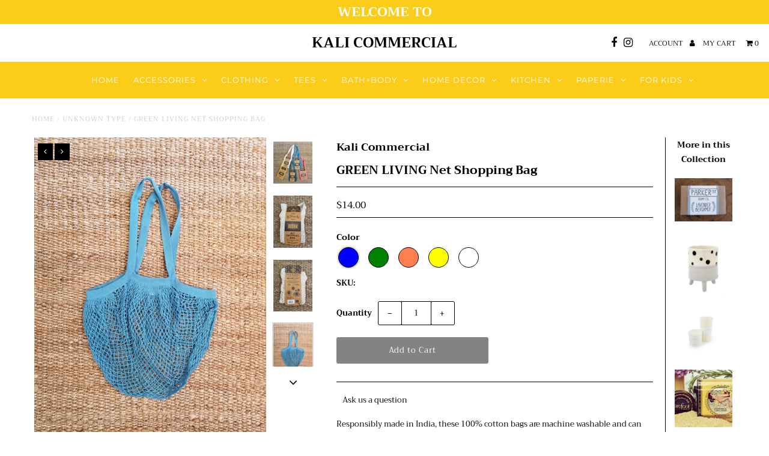

--- FILE ---
content_type: text/html; charset=utf-8
request_url: https://kali.boutique/products/net-shopping-bag
body_size: 19302
content:
<!DOCTYPE html>
<!--[if lt IE 7 ]><html class="ie ie6" lang="en"> <![endif]-->
<!--[if IE 7 ]><html class="ie ie7" lang="en"> <![endif]-->
<!--[if IE 8 ]><html class="ie ie8" lang="en"> <![endif]-->
<!--[if (gte IE 9)|!(IE)]><!--><html lang="en" class="no-js"> <!--<![endif]-->
<head>
  <meta charset="utf-8" />

  <!-- Add any tracking or verification meta content below this line -->
  <!-- Facebook or Google Analytics tracking should be placed in your Online store > Preferences and not your theme -->

  <!-- Meta content
================================================== -->

  <title>
    GREEN LIVING Net Shopping Bag &ndash; Kali Commercial
  </title>
  
  <meta name="description" content="Responsibly made in India, these 100% cotton bags are machine washable and can hold 22 lbs. or 10 kg. One bag can replace 200 plastic bags. Each purchase will support educationwithoutborders.ca" />
  
  <link rel="canonical" href="https://kali.boutique/products/net-shopping-bag" />

  

<meta property="og:type" content="product">
<meta property="og:title" content="GREEN LIVING Net Shopping Bag">
<meta property="og:url" content="https://kali.boutique/products/net-shopping-bag">
<meta property="og:description" content="Responsibly made in India, these 100% cotton bags are machine washable and can hold 22 lbs. or 10 kg.
One bag can replace 200 plastic bags.
Each purchase will support educationwithoutborders.ca">

<meta property="og:image" content="http://kali.boutique/cdn/shop/products/2020DANICAnetbagmultiple_grande.jpg?v=1585529295">
<meta property="og:image:secure_url" content="https://kali.boutique/cdn/shop/products/2020DANICAnetbagmultiple_grande.jpg?v=1585529295">

<meta property="og:image" content="http://kali.boutique/cdn/shop/products/2020DANICAnetbaginfofront_grande.jpg?v=1585529295">
<meta property="og:image:secure_url" content="https://kali.boutique/cdn/shop/products/2020DANICAnetbaginfofront_grande.jpg?v=1585529295">

<meta property="og:image" content="http://kali.boutique/cdn/shop/products/2020DANICAnetbaginfoback_grande.jpg?v=1585529295">
<meta property="og:image:secure_url" content="https://kali.boutique/cdn/shop/products/2020DANICAnetbaginfoback_grande.jpg?v=1585529295">

<meta property="og:price:amount" content="14.00">
<meta property="og:price:currency" content="CAD">

<meta property="og:site_name" content="Kali Commercial">



<meta name="twitter:card" content="summary">


<meta name="twitter:site" content="@">


<meta name="twitter:title" content="GREEN LIVING Net Shopping Bag">
<meta name="twitter:description" content="Responsibly made in India, these 100% cotton bags are machine washable and can hold 22 lbs. or 10 kg.
One bag can replace 200 plastic bags.
Each purchase will support educationwithoutborders.ca">
<meta name="twitter:image" content="https://kali.boutique/cdn/shop/products/2020DANICAnetbagmultiple_large.jpg?v=1585529295">
<meta name="twitter:image:width" content="480">
<meta name="twitter:image:height" content="480">


  <!-- CSS
================================================== -->

  <link href="//kali.boutique/cdn/shop/t/3/assets/stylesheet.css?v=35558855559645477081759259252" rel="stylesheet" type="text/css" media="all" />
  <link href="//kali.boutique/cdn/shop/t/3/assets/font-awesome.css?v=98795270751561101151540705352" rel="stylesheet" type="text/css" media="all" />
  <link href="//kali.boutique/cdn/shop/t/3/assets/queries.css?v=4142945631986170061645137229" rel="stylesheet" type="text/css" media="all" />

  <!-- Typography
================================================== -->

    
    
  
  
  

  
  

  
    
  
  
     

  
     

  
    

  
       

  
    
  
  
  
  
  
  
  
  
      

  
   
  
  
     
  
  
      

  
   

  
   

  
   

  <!-- JS
================================================== -->

  <script src="//ajax.googleapis.com/ajax/libs/jquery/2.2.4/jquery.min.js" type="text/javascript"></script>
  <script src="//kali.boutique/cdn/shop/t/3/assets/eventemitter3.min.js?v=27939738353326123541700005111" type="text/javascript"></script>
<script src="//kali.boutique/cdn/shop/t/3/assets/theme.js?v=40737159406221353441700005112" type="text/javascript"></script>
  <script src="//kali.boutique/cdn/shopifycloud/storefront/assets/themes_support/option_selection-b017cd28.js" type="text/javascript"></script>
  <script src="//kali.boutique/cdn/shop/t/3/assets/jquery.fs.shifter.js?v=49917305197206640071540705354" type="text/javascript"></script>
  
  <meta name="viewport" content="width=device-width, initial-scale=1, maximum-scale=1, user-scalable=no">

  <!-- Favicons
================================================== -->

  <link rel="shortcut icon" href="//kali.boutique/cdn/shop/t/3/assets/favicon.png?v=181359385548161398101540705351">

  

  <script>window.performance && window.performance.mark && window.performance.mark('shopify.content_for_header.start');</script><meta id="shopify-digital-wallet" name="shopify-digital-wallet" content="/1610973282/digital_wallets/dialog">
<link rel="alternate" type="application/json+oembed" href="https://kali.boutique/products/net-shopping-bag.oembed">
<script async="async" src="/checkouts/internal/preloads.js?locale=en-CA"></script>
<script id="shopify-features" type="application/json">{"accessToken":"c72c4eda40b2662bacb4a14625093ace","betas":["rich-media-storefront-analytics"],"domain":"kali.boutique","predictiveSearch":true,"shopId":1610973282,"locale":"en"}</script>
<script>var Shopify = Shopify || {};
Shopify.shop = "kali-trading.myshopify.com";
Shopify.locale = "en";
Shopify.currency = {"active":"CAD","rate":"1.0"};
Shopify.country = "CA";
Shopify.theme = {"name":"Fashionopolism","id":42197516386,"schema_name":"Fashionopolism","schema_version":"5.4","theme_store_id":141,"role":"main"};
Shopify.theme.handle = "null";
Shopify.theme.style = {"id":null,"handle":null};
Shopify.cdnHost = "kali.boutique/cdn";
Shopify.routes = Shopify.routes || {};
Shopify.routes.root = "/";</script>
<script type="module">!function(o){(o.Shopify=o.Shopify||{}).modules=!0}(window);</script>
<script>!function(o){function n(){var o=[];function n(){o.push(Array.prototype.slice.apply(arguments))}return n.q=o,n}var t=o.Shopify=o.Shopify||{};t.loadFeatures=n(),t.autoloadFeatures=n()}(window);</script>
<script id="shop-js-analytics" type="application/json">{"pageType":"product"}</script>
<script defer="defer" async type="module" src="//kali.boutique/cdn/shopifycloud/shop-js/modules/v2/client.init-shop-cart-sync_BdyHc3Nr.en.esm.js"></script>
<script defer="defer" async type="module" src="//kali.boutique/cdn/shopifycloud/shop-js/modules/v2/chunk.common_Daul8nwZ.esm.js"></script>
<script type="module">
  await import("//kali.boutique/cdn/shopifycloud/shop-js/modules/v2/client.init-shop-cart-sync_BdyHc3Nr.en.esm.js");
await import("//kali.boutique/cdn/shopifycloud/shop-js/modules/v2/chunk.common_Daul8nwZ.esm.js");

  window.Shopify.SignInWithShop?.initShopCartSync?.({"fedCMEnabled":true,"windoidEnabled":true});

</script>
<script id="__st">var __st={"a":1610973282,"offset":-28800,"reqid":"1bac4448-0e0b-4f2e-8b93-293027e6cd2d-1768998581","pageurl":"kali.boutique\/products\/net-shopping-bag","u":"9cc123670b9f","p":"product","rtyp":"product","rid":4379508768866};</script>
<script>window.ShopifyPaypalV4VisibilityTracking = true;</script>
<script id="captcha-bootstrap">!function(){'use strict';const t='contact',e='account',n='new_comment',o=[[t,t],['blogs',n],['comments',n],[t,'customer']],c=[[e,'customer_login'],[e,'guest_login'],[e,'recover_customer_password'],[e,'create_customer']],r=t=>t.map((([t,e])=>`form[action*='/${t}']:not([data-nocaptcha='true']) input[name='form_type'][value='${e}']`)).join(','),a=t=>()=>t?[...document.querySelectorAll(t)].map((t=>t.form)):[];function s(){const t=[...o],e=r(t);return a(e)}const i='password',u='form_key',d=['recaptcha-v3-token','g-recaptcha-response','h-captcha-response',i],f=()=>{try{return window.sessionStorage}catch{return}},m='__shopify_v',_=t=>t.elements[u];function p(t,e,n=!1){try{const o=window.sessionStorage,c=JSON.parse(o.getItem(e)),{data:r}=function(t){const{data:e,action:n}=t;return t[m]||n?{data:e,action:n}:{data:t,action:n}}(c);for(const[e,n]of Object.entries(r))t.elements[e]&&(t.elements[e].value=n);n&&o.removeItem(e)}catch(o){console.error('form repopulation failed',{error:o})}}const l='form_type',E='cptcha';function T(t){t.dataset[E]=!0}const w=window,h=w.document,L='Shopify',v='ce_forms',y='captcha';let A=!1;((t,e)=>{const n=(g='f06e6c50-85a8-45c8-87d0-21a2b65856fe',I='https://cdn.shopify.com/shopifycloud/storefront-forms-hcaptcha/ce_storefront_forms_captcha_hcaptcha.v1.5.2.iife.js',D={infoText:'Protected by hCaptcha',privacyText:'Privacy',termsText:'Terms'},(t,e,n)=>{const o=w[L][v],c=o.bindForm;if(c)return c(t,g,e,D).then(n);var r;o.q.push([[t,g,e,D],n]),r=I,A||(h.body.append(Object.assign(h.createElement('script'),{id:'captcha-provider',async:!0,src:r})),A=!0)});var g,I,D;w[L]=w[L]||{},w[L][v]=w[L][v]||{},w[L][v].q=[],w[L][y]=w[L][y]||{},w[L][y].protect=function(t,e){n(t,void 0,e),T(t)},Object.freeze(w[L][y]),function(t,e,n,w,h,L){const[v,y,A,g]=function(t,e,n){const i=e?o:[],u=t?c:[],d=[...i,...u],f=r(d),m=r(i),_=r(d.filter((([t,e])=>n.includes(e))));return[a(f),a(m),a(_),s()]}(w,h,L),I=t=>{const e=t.target;return e instanceof HTMLFormElement?e:e&&e.form},D=t=>v().includes(t);t.addEventListener('submit',(t=>{const e=I(t);if(!e)return;const n=D(e)&&!e.dataset.hcaptchaBound&&!e.dataset.recaptchaBound,o=_(e),c=g().includes(e)&&(!o||!o.value);(n||c)&&t.preventDefault(),c&&!n&&(function(t){try{if(!f())return;!function(t){const e=f();if(!e)return;const n=_(t);if(!n)return;const o=n.value;o&&e.removeItem(o)}(t);const e=Array.from(Array(32),(()=>Math.random().toString(36)[2])).join('');!function(t,e){_(t)||t.append(Object.assign(document.createElement('input'),{type:'hidden',name:u})),t.elements[u].value=e}(t,e),function(t,e){const n=f();if(!n)return;const o=[...t.querySelectorAll(`input[type='${i}']`)].map((({name:t})=>t)),c=[...d,...o],r={};for(const[a,s]of new FormData(t).entries())c.includes(a)||(r[a]=s);n.setItem(e,JSON.stringify({[m]:1,action:t.action,data:r}))}(t,e)}catch(e){console.error('failed to persist form',e)}}(e),e.submit())}));const S=(t,e)=>{t&&!t.dataset[E]&&(n(t,e.some((e=>e===t))),T(t))};for(const o of['focusin','change'])t.addEventListener(o,(t=>{const e=I(t);D(e)&&S(e,y())}));const B=e.get('form_key'),M=e.get(l),P=B&&M;t.addEventListener('DOMContentLoaded',(()=>{const t=y();if(P)for(const e of t)e.elements[l].value===M&&p(e,B);[...new Set([...A(),...v().filter((t=>'true'===t.dataset.shopifyCaptcha))])].forEach((e=>S(e,t)))}))}(h,new URLSearchParams(w.location.search),n,t,e,['guest_login'])})(!0,!0)}();</script>
<script integrity="sha256-4kQ18oKyAcykRKYeNunJcIwy7WH5gtpwJnB7kiuLZ1E=" data-source-attribution="shopify.loadfeatures" defer="defer" src="//kali.boutique/cdn/shopifycloud/storefront/assets/storefront/load_feature-a0a9edcb.js" crossorigin="anonymous"></script>
<script data-source-attribution="shopify.dynamic_checkout.dynamic.init">var Shopify=Shopify||{};Shopify.PaymentButton=Shopify.PaymentButton||{isStorefrontPortableWallets:!0,init:function(){window.Shopify.PaymentButton.init=function(){};var t=document.createElement("script");t.src="https://kali.boutique/cdn/shopifycloud/portable-wallets/latest/portable-wallets.en.js",t.type="module",document.head.appendChild(t)}};
</script>
<script data-source-attribution="shopify.dynamic_checkout.buyer_consent">
  function portableWalletsHideBuyerConsent(e){var t=document.getElementById("shopify-buyer-consent"),n=document.getElementById("shopify-subscription-policy-button");t&&n&&(t.classList.add("hidden"),t.setAttribute("aria-hidden","true"),n.removeEventListener("click",e))}function portableWalletsShowBuyerConsent(e){var t=document.getElementById("shopify-buyer-consent"),n=document.getElementById("shopify-subscription-policy-button");t&&n&&(t.classList.remove("hidden"),t.removeAttribute("aria-hidden"),n.addEventListener("click",e))}window.Shopify?.PaymentButton&&(window.Shopify.PaymentButton.hideBuyerConsent=portableWalletsHideBuyerConsent,window.Shopify.PaymentButton.showBuyerConsent=portableWalletsShowBuyerConsent);
</script>
<script data-source-attribution="shopify.dynamic_checkout.cart.bootstrap">document.addEventListener("DOMContentLoaded",(function(){function t(){return document.querySelector("shopify-accelerated-checkout-cart, shopify-accelerated-checkout")}if(t())Shopify.PaymentButton.init();else{new MutationObserver((function(e,n){t()&&(Shopify.PaymentButton.init(),n.disconnect())})).observe(document.body,{childList:!0,subtree:!0})}}));
</script>

<script>window.performance && window.performance.mark && window.performance.mark('shopify.content_for_header.end');</script>

<link href="https://monorail-edge.shopifysvc.com" rel="dns-prefetch">
<script>(function(){if ("sendBeacon" in navigator && "performance" in window) {try {var session_token_from_headers = performance.getEntriesByType('navigation')[0].serverTiming.find(x => x.name == '_s').description;} catch {var session_token_from_headers = undefined;}var session_cookie_matches = document.cookie.match(/_shopify_s=([^;]*)/);var session_token_from_cookie = session_cookie_matches && session_cookie_matches.length === 2 ? session_cookie_matches[1] : "";var session_token = session_token_from_headers || session_token_from_cookie || "";function handle_abandonment_event(e) {var entries = performance.getEntries().filter(function(entry) {return /monorail-edge.shopifysvc.com/.test(entry.name);});if (!window.abandonment_tracked && entries.length === 0) {window.abandonment_tracked = true;var currentMs = Date.now();var navigation_start = performance.timing.navigationStart;var payload = {shop_id: 1610973282,url: window.location.href,navigation_start,duration: currentMs - navigation_start,session_token,page_type: "product"};window.navigator.sendBeacon("https://monorail-edge.shopifysvc.com/v1/produce", JSON.stringify({schema_id: "online_store_buyer_site_abandonment/1.1",payload: payload,metadata: {event_created_at_ms: currentMs,event_sent_at_ms: currentMs}}));}}window.addEventListener('pagehide', handle_abandonment_event);}}());</script>
<script id="web-pixels-manager-setup">(function e(e,d,r,n,o){if(void 0===o&&(o={}),!Boolean(null===(a=null===(i=window.Shopify)||void 0===i?void 0:i.analytics)||void 0===a?void 0:a.replayQueue)){var i,a;window.Shopify=window.Shopify||{};var t=window.Shopify;t.analytics=t.analytics||{};var s=t.analytics;s.replayQueue=[],s.publish=function(e,d,r){return s.replayQueue.push([e,d,r]),!0};try{self.performance.mark("wpm:start")}catch(e){}var l=function(){var e={modern:/Edge?\/(1{2}[4-9]|1[2-9]\d|[2-9]\d{2}|\d{4,})\.\d+(\.\d+|)|Firefox\/(1{2}[4-9]|1[2-9]\d|[2-9]\d{2}|\d{4,})\.\d+(\.\d+|)|Chrom(ium|e)\/(9{2}|\d{3,})\.\d+(\.\d+|)|(Maci|X1{2}).+ Version\/(15\.\d+|(1[6-9]|[2-9]\d|\d{3,})\.\d+)([,.]\d+|)( \(\w+\)|)( Mobile\/\w+|) Safari\/|Chrome.+OPR\/(9{2}|\d{3,})\.\d+\.\d+|(CPU[ +]OS|iPhone[ +]OS|CPU[ +]iPhone|CPU IPhone OS|CPU iPad OS)[ +]+(15[._]\d+|(1[6-9]|[2-9]\d|\d{3,})[._]\d+)([._]\d+|)|Android:?[ /-](13[3-9]|1[4-9]\d|[2-9]\d{2}|\d{4,})(\.\d+|)(\.\d+|)|Android.+Firefox\/(13[5-9]|1[4-9]\d|[2-9]\d{2}|\d{4,})\.\d+(\.\d+|)|Android.+Chrom(ium|e)\/(13[3-9]|1[4-9]\d|[2-9]\d{2}|\d{4,})\.\d+(\.\d+|)|SamsungBrowser\/([2-9]\d|\d{3,})\.\d+/,legacy:/Edge?\/(1[6-9]|[2-9]\d|\d{3,})\.\d+(\.\d+|)|Firefox\/(5[4-9]|[6-9]\d|\d{3,})\.\d+(\.\d+|)|Chrom(ium|e)\/(5[1-9]|[6-9]\d|\d{3,})\.\d+(\.\d+|)([\d.]+$|.*Safari\/(?![\d.]+ Edge\/[\d.]+$))|(Maci|X1{2}).+ Version\/(10\.\d+|(1[1-9]|[2-9]\d|\d{3,})\.\d+)([,.]\d+|)( \(\w+\)|)( Mobile\/\w+|) Safari\/|Chrome.+OPR\/(3[89]|[4-9]\d|\d{3,})\.\d+\.\d+|(CPU[ +]OS|iPhone[ +]OS|CPU[ +]iPhone|CPU IPhone OS|CPU iPad OS)[ +]+(10[._]\d+|(1[1-9]|[2-9]\d|\d{3,})[._]\d+)([._]\d+|)|Android:?[ /-](13[3-9]|1[4-9]\d|[2-9]\d{2}|\d{4,})(\.\d+|)(\.\d+|)|Mobile Safari.+OPR\/([89]\d|\d{3,})\.\d+\.\d+|Android.+Firefox\/(13[5-9]|1[4-9]\d|[2-9]\d{2}|\d{4,})\.\d+(\.\d+|)|Android.+Chrom(ium|e)\/(13[3-9]|1[4-9]\d|[2-9]\d{2}|\d{4,})\.\d+(\.\d+|)|Android.+(UC? ?Browser|UCWEB|U3)[ /]?(15\.([5-9]|\d{2,})|(1[6-9]|[2-9]\d|\d{3,})\.\d+)\.\d+|SamsungBrowser\/(5\.\d+|([6-9]|\d{2,})\.\d+)|Android.+MQ{2}Browser\/(14(\.(9|\d{2,})|)|(1[5-9]|[2-9]\d|\d{3,})(\.\d+|))(\.\d+|)|K[Aa][Ii]OS\/(3\.\d+|([4-9]|\d{2,})\.\d+)(\.\d+|)/},d=e.modern,r=e.legacy,n=navigator.userAgent;return n.match(d)?"modern":n.match(r)?"legacy":"unknown"}(),u="modern"===l?"modern":"legacy",c=(null!=n?n:{modern:"",legacy:""})[u],f=function(e){return[e.baseUrl,"/wpm","/b",e.hashVersion,"modern"===e.buildTarget?"m":"l",".js"].join("")}({baseUrl:d,hashVersion:r,buildTarget:u}),m=function(e){var d=e.version,r=e.bundleTarget,n=e.surface,o=e.pageUrl,i=e.monorailEndpoint;return{emit:function(e){var a=e.status,t=e.errorMsg,s=(new Date).getTime(),l=JSON.stringify({metadata:{event_sent_at_ms:s},events:[{schema_id:"web_pixels_manager_load/3.1",payload:{version:d,bundle_target:r,page_url:o,status:a,surface:n,error_msg:t},metadata:{event_created_at_ms:s}}]});if(!i)return console&&console.warn&&console.warn("[Web Pixels Manager] No Monorail endpoint provided, skipping logging."),!1;try{return self.navigator.sendBeacon.bind(self.navigator)(i,l)}catch(e){}var u=new XMLHttpRequest;try{return u.open("POST",i,!0),u.setRequestHeader("Content-Type","text/plain"),u.send(l),!0}catch(e){return console&&console.warn&&console.warn("[Web Pixels Manager] Got an unhandled error while logging to Monorail."),!1}}}}({version:r,bundleTarget:l,surface:e.surface,pageUrl:self.location.href,monorailEndpoint:e.monorailEndpoint});try{o.browserTarget=l,function(e){var d=e.src,r=e.async,n=void 0===r||r,o=e.onload,i=e.onerror,a=e.sri,t=e.scriptDataAttributes,s=void 0===t?{}:t,l=document.createElement("script"),u=document.querySelector("head"),c=document.querySelector("body");if(l.async=n,l.src=d,a&&(l.integrity=a,l.crossOrigin="anonymous"),s)for(var f in s)if(Object.prototype.hasOwnProperty.call(s,f))try{l.dataset[f]=s[f]}catch(e){}if(o&&l.addEventListener("load",o),i&&l.addEventListener("error",i),u)u.appendChild(l);else{if(!c)throw new Error("Did not find a head or body element to append the script");c.appendChild(l)}}({src:f,async:!0,onload:function(){if(!function(){var e,d;return Boolean(null===(d=null===(e=window.Shopify)||void 0===e?void 0:e.analytics)||void 0===d?void 0:d.initialized)}()){var d=window.webPixelsManager.init(e)||void 0;if(d){var r=window.Shopify.analytics;r.replayQueue.forEach((function(e){var r=e[0],n=e[1],o=e[2];d.publishCustomEvent(r,n,o)})),r.replayQueue=[],r.publish=d.publishCustomEvent,r.visitor=d.visitor,r.initialized=!0}}},onerror:function(){return m.emit({status:"failed",errorMsg:"".concat(f," has failed to load")})},sri:function(e){var d=/^sha384-[A-Za-z0-9+/=]+$/;return"string"==typeof e&&d.test(e)}(c)?c:"",scriptDataAttributes:o}),m.emit({status:"loading"})}catch(e){m.emit({status:"failed",errorMsg:(null==e?void 0:e.message)||"Unknown error"})}}})({shopId: 1610973282,storefrontBaseUrl: "https://kali.boutique",extensionsBaseUrl: "https://extensions.shopifycdn.com/cdn/shopifycloud/web-pixels-manager",monorailEndpoint: "https://monorail-edge.shopifysvc.com/unstable/produce_batch",surface: "storefront-renderer",enabledBetaFlags: ["2dca8a86"],webPixelsConfigList: [{"id":"92569698","eventPayloadVersion":"v1","runtimeContext":"LAX","scriptVersion":"1","type":"CUSTOM","privacyPurposes":["ANALYTICS"],"name":"Google Analytics tag (migrated)"},{"id":"shopify-app-pixel","configuration":"{}","eventPayloadVersion":"v1","runtimeContext":"STRICT","scriptVersion":"0450","apiClientId":"shopify-pixel","type":"APP","privacyPurposes":["ANALYTICS","MARKETING"]},{"id":"shopify-custom-pixel","eventPayloadVersion":"v1","runtimeContext":"LAX","scriptVersion":"0450","apiClientId":"shopify-pixel","type":"CUSTOM","privacyPurposes":["ANALYTICS","MARKETING"]}],isMerchantRequest: false,initData: {"shop":{"name":"Kali Commercial","paymentSettings":{"currencyCode":"CAD"},"myshopifyDomain":"kali-trading.myshopify.com","countryCode":"CA","storefrontUrl":"https:\/\/kali.boutique"},"customer":null,"cart":null,"checkout":null,"productVariants":[{"price":{"amount":14.0,"currencyCode":"CAD"},"product":{"title":"GREEN LIVING Net Shopping Bag","vendor":"Kali Commercial","id":"4379508768866","untranslatedTitle":"GREEN LIVING Net Shopping Bag","url":"\/products\/net-shopping-bag","type":""},"id":"31421884465250","image":{"src":"\/\/kali.boutique\/cdn\/shop\/products\/2020_DANICA_net_bag_blue.jpg?v=1585529296"},"sku":"","title":"blue","untranslatedTitle":"blue"},{"price":{"amount":14.0,"currencyCode":"CAD"},"product":{"title":"GREEN LIVING Net Shopping Bag","vendor":"Kali Commercial","id":"4379508768866","untranslatedTitle":"GREEN LIVING Net Shopping Bag","url":"\/products\/net-shopping-bag","type":""},"id":"31421884498018","image":{"src":"\/\/kali.boutique\/cdn\/shop\/products\/2020_DANICA_net_bag_green.jpg?v=1585529332"},"sku":"","title":"green","untranslatedTitle":"green"},{"price":{"amount":14.0,"currencyCode":"CAD"},"product":{"title":"GREEN LIVING Net Shopping Bag","vendor":"Kali Commercial","id":"4379508768866","untranslatedTitle":"GREEN LIVING Net Shopping Bag","url":"\/products\/net-shopping-bag","type":""},"id":"31421884530786","image":{"src":"\/\/kali.boutique\/cdn\/shop\/products\/2020_DANICA_net_bag_coral.jpg?v=1585529361"},"sku":"","title":"coral","untranslatedTitle":"coral"},{"price":{"amount":14.0,"currencyCode":"CAD"},"product":{"title":"GREEN LIVING Net Shopping Bag","vendor":"Kali Commercial","id":"4379508768866","untranslatedTitle":"GREEN LIVING Net Shopping Bag","url":"\/products\/net-shopping-bag","type":""},"id":"31421884563554","image":{"src":"\/\/kali.boutique\/cdn\/shop\/products\/2020_DANICA_net_bag_yellow.jpg?v=1585529397"},"sku":"","title":"yellow","untranslatedTitle":"yellow"},{"price":{"amount":14.0,"currencyCode":"CAD"},"product":{"title":"GREEN LIVING Net Shopping Bag","vendor":"Kali Commercial","id":"4379508768866","untranslatedTitle":"GREEN LIVING Net Shopping Bag","url":"\/products\/net-shopping-bag","type":""},"id":"31421884596322","image":{"src":"\/\/kali.boutique\/cdn\/shop\/products\/2020_DANICA_net_bag_natural.jpg?v=1585529632"},"sku":"","title":"off white","untranslatedTitle":"off white"}],"purchasingCompany":null},},"https://kali.boutique/cdn","fcfee988w5aeb613cpc8e4bc33m6693e112",{"modern":"","legacy":""},{"shopId":"1610973282","storefrontBaseUrl":"https:\/\/kali.boutique","extensionBaseUrl":"https:\/\/extensions.shopifycdn.com\/cdn\/shopifycloud\/web-pixels-manager","surface":"storefront-renderer","enabledBetaFlags":"[\"2dca8a86\"]","isMerchantRequest":"false","hashVersion":"fcfee988w5aeb613cpc8e4bc33m6693e112","publish":"custom","events":"[[\"page_viewed\",{}],[\"product_viewed\",{\"productVariant\":{\"price\":{\"amount\":14.0,\"currencyCode\":\"CAD\"},\"product\":{\"title\":\"GREEN LIVING Net Shopping Bag\",\"vendor\":\"Kali Commercial\",\"id\":\"4379508768866\",\"untranslatedTitle\":\"GREEN LIVING Net Shopping Bag\",\"url\":\"\/products\/net-shopping-bag\",\"type\":\"\"},\"id\":\"31421884465250\",\"image\":{\"src\":\"\/\/kali.boutique\/cdn\/shop\/products\/2020_DANICA_net_bag_blue.jpg?v=1585529296\"},\"sku\":\"\",\"title\":\"blue\",\"untranslatedTitle\":\"blue\"}}]]"});</script><script>
  window.ShopifyAnalytics = window.ShopifyAnalytics || {};
  window.ShopifyAnalytics.meta = window.ShopifyAnalytics.meta || {};
  window.ShopifyAnalytics.meta.currency = 'CAD';
  var meta = {"product":{"id":4379508768866,"gid":"gid:\/\/shopify\/Product\/4379508768866","vendor":"Kali Commercial","type":"","handle":"net-shopping-bag","variants":[{"id":31421884465250,"price":1400,"name":"GREEN LIVING Net Shopping Bag - blue","public_title":"blue","sku":""},{"id":31421884498018,"price":1400,"name":"GREEN LIVING Net Shopping Bag - green","public_title":"green","sku":""},{"id":31421884530786,"price":1400,"name":"GREEN LIVING Net Shopping Bag - coral","public_title":"coral","sku":""},{"id":31421884563554,"price":1400,"name":"GREEN LIVING Net Shopping Bag - yellow","public_title":"yellow","sku":""},{"id":31421884596322,"price":1400,"name":"GREEN LIVING Net Shopping Bag - off white","public_title":"off white","sku":""}],"remote":false},"page":{"pageType":"product","resourceType":"product","resourceId":4379508768866,"requestId":"1bac4448-0e0b-4f2e-8b93-293027e6cd2d-1768998581"}};
  for (var attr in meta) {
    window.ShopifyAnalytics.meta[attr] = meta[attr];
  }
</script>
<script class="analytics">
  (function () {
    var customDocumentWrite = function(content) {
      var jquery = null;

      if (window.jQuery) {
        jquery = window.jQuery;
      } else if (window.Checkout && window.Checkout.$) {
        jquery = window.Checkout.$;
      }

      if (jquery) {
        jquery('body').append(content);
      }
    };

    var hasLoggedConversion = function(token) {
      if (token) {
        return document.cookie.indexOf('loggedConversion=' + token) !== -1;
      }
      return false;
    }

    var setCookieIfConversion = function(token) {
      if (token) {
        var twoMonthsFromNow = new Date(Date.now());
        twoMonthsFromNow.setMonth(twoMonthsFromNow.getMonth() + 2);

        document.cookie = 'loggedConversion=' + token + '; expires=' + twoMonthsFromNow;
      }
    }

    var trekkie = window.ShopifyAnalytics.lib = window.trekkie = window.trekkie || [];
    if (trekkie.integrations) {
      return;
    }
    trekkie.methods = [
      'identify',
      'page',
      'ready',
      'track',
      'trackForm',
      'trackLink'
    ];
    trekkie.factory = function(method) {
      return function() {
        var args = Array.prototype.slice.call(arguments);
        args.unshift(method);
        trekkie.push(args);
        return trekkie;
      };
    };
    for (var i = 0; i < trekkie.methods.length; i++) {
      var key = trekkie.methods[i];
      trekkie[key] = trekkie.factory(key);
    }
    trekkie.load = function(config) {
      trekkie.config = config || {};
      trekkie.config.initialDocumentCookie = document.cookie;
      var first = document.getElementsByTagName('script')[0];
      var script = document.createElement('script');
      script.type = 'text/javascript';
      script.onerror = function(e) {
        var scriptFallback = document.createElement('script');
        scriptFallback.type = 'text/javascript';
        scriptFallback.onerror = function(error) {
                var Monorail = {
      produce: function produce(monorailDomain, schemaId, payload) {
        var currentMs = new Date().getTime();
        var event = {
          schema_id: schemaId,
          payload: payload,
          metadata: {
            event_created_at_ms: currentMs,
            event_sent_at_ms: currentMs
          }
        };
        return Monorail.sendRequest("https://" + monorailDomain + "/v1/produce", JSON.stringify(event));
      },
      sendRequest: function sendRequest(endpointUrl, payload) {
        // Try the sendBeacon API
        if (window && window.navigator && typeof window.navigator.sendBeacon === 'function' && typeof window.Blob === 'function' && !Monorail.isIos12()) {
          var blobData = new window.Blob([payload], {
            type: 'text/plain'
          });

          if (window.navigator.sendBeacon(endpointUrl, blobData)) {
            return true;
          } // sendBeacon was not successful

        } // XHR beacon

        var xhr = new XMLHttpRequest();

        try {
          xhr.open('POST', endpointUrl);
          xhr.setRequestHeader('Content-Type', 'text/plain');
          xhr.send(payload);
        } catch (e) {
          console.log(e);
        }

        return false;
      },
      isIos12: function isIos12() {
        return window.navigator.userAgent.lastIndexOf('iPhone; CPU iPhone OS 12_') !== -1 || window.navigator.userAgent.lastIndexOf('iPad; CPU OS 12_') !== -1;
      }
    };
    Monorail.produce('monorail-edge.shopifysvc.com',
      'trekkie_storefront_load_errors/1.1',
      {shop_id: 1610973282,
      theme_id: 42197516386,
      app_name: "storefront",
      context_url: window.location.href,
      source_url: "//kali.boutique/cdn/s/trekkie.storefront.cd680fe47e6c39ca5d5df5f0a32d569bc48c0f27.min.js"});

        };
        scriptFallback.async = true;
        scriptFallback.src = '//kali.boutique/cdn/s/trekkie.storefront.cd680fe47e6c39ca5d5df5f0a32d569bc48c0f27.min.js';
        first.parentNode.insertBefore(scriptFallback, first);
      };
      script.async = true;
      script.src = '//kali.boutique/cdn/s/trekkie.storefront.cd680fe47e6c39ca5d5df5f0a32d569bc48c0f27.min.js';
      first.parentNode.insertBefore(script, first);
    };
    trekkie.load(
      {"Trekkie":{"appName":"storefront","development":false,"defaultAttributes":{"shopId":1610973282,"isMerchantRequest":null,"themeId":42197516386,"themeCityHash":"11190570834863787807","contentLanguage":"en","currency":"CAD","eventMetadataId":"42101891-0da4-4745-8ad3-e3b59e61b674"},"isServerSideCookieWritingEnabled":true,"monorailRegion":"shop_domain","enabledBetaFlags":["65f19447"]},"Session Attribution":{},"S2S":{"facebookCapiEnabled":false,"source":"trekkie-storefront-renderer","apiClientId":580111}}
    );

    var loaded = false;
    trekkie.ready(function() {
      if (loaded) return;
      loaded = true;

      window.ShopifyAnalytics.lib = window.trekkie;

      var originalDocumentWrite = document.write;
      document.write = customDocumentWrite;
      try { window.ShopifyAnalytics.merchantGoogleAnalytics.call(this); } catch(error) {};
      document.write = originalDocumentWrite;

      window.ShopifyAnalytics.lib.page(null,{"pageType":"product","resourceType":"product","resourceId":4379508768866,"requestId":"1bac4448-0e0b-4f2e-8b93-293027e6cd2d-1768998581","shopifyEmitted":true});

      var match = window.location.pathname.match(/checkouts\/(.+)\/(thank_you|post_purchase)/)
      var token = match? match[1]: undefined;
      if (!hasLoggedConversion(token)) {
        setCookieIfConversion(token);
        window.ShopifyAnalytics.lib.track("Viewed Product",{"currency":"CAD","variantId":31421884465250,"productId":4379508768866,"productGid":"gid:\/\/shopify\/Product\/4379508768866","name":"GREEN LIVING Net Shopping Bag - blue","price":"14.00","sku":"","brand":"Kali Commercial","variant":"blue","category":"","nonInteraction":true,"remote":false},undefined,undefined,{"shopifyEmitted":true});
      window.ShopifyAnalytics.lib.track("monorail:\/\/trekkie_storefront_viewed_product\/1.1",{"currency":"CAD","variantId":31421884465250,"productId":4379508768866,"productGid":"gid:\/\/shopify\/Product\/4379508768866","name":"GREEN LIVING Net Shopping Bag - blue","price":"14.00","sku":"","brand":"Kali Commercial","variant":"blue","category":"","nonInteraction":true,"remote":false,"referer":"https:\/\/kali.boutique\/products\/net-shopping-bag"});
      }
    });


        var eventsListenerScript = document.createElement('script');
        eventsListenerScript.async = true;
        eventsListenerScript.src = "//kali.boutique/cdn/shopifycloud/storefront/assets/shop_events_listener-3da45d37.js";
        document.getElementsByTagName('head')[0].appendChild(eventsListenerScript);

})();</script>
  <script>
  if (!window.ga || (window.ga && typeof window.ga !== 'function')) {
    window.ga = function ga() {
      (window.ga.q = window.ga.q || []).push(arguments);
      if (window.Shopify && window.Shopify.analytics && typeof window.Shopify.analytics.publish === 'function') {
        window.Shopify.analytics.publish("ga_stub_called", {}, {sendTo: "google_osp_migration"});
      }
      console.error("Shopify's Google Analytics stub called with:", Array.from(arguments), "\nSee https://help.shopify.com/manual/promoting-marketing/pixels/pixel-migration#google for more information.");
    };
    if (window.Shopify && window.Shopify.analytics && typeof window.Shopify.analytics.publish === 'function') {
      window.Shopify.analytics.publish("ga_stub_initialized", {}, {sendTo: "google_osp_migration"});
    }
  }
</script>
<script
  defer
  src="https://kali.boutique/cdn/shopifycloud/perf-kit/shopify-perf-kit-3.0.4.min.js"
  data-application="storefront-renderer"
  data-shop-id="1610973282"
  data-render-region="gcp-us-central1"
  data-page-type="product"
  data-theme-instance-id="42197516386"
  data-theme-name="Fashionopolism"
  data-theme-version="5.4"
  data-monorail-region="shop_domain"
  data-resource-timing-sampling-rate="10"
  data-shs="true"
  data-shs-beacon="true"
  data-shs-export-with-fetch="true"
  data-shs-logs-sample-rate="1"
  data-shs-beacon-endpoint="https://kali.boutique/api/collect"
></script>
</head>

<body class="gridlock shifter product">
  <div id="CartDrawer" class="drawer drawer--right">
  <div class="drawer__header">
    <div class="table-cell">
    <h3>My Cart</h3>
    </div>
    <div class="table-cell">
    <span class="drawer__close js-drawer-close">
        Close
    </span>
    </div>
  </div>
  <div id="CartContainer"></div>
</div>
  <div id="shopify-section-mobile-navigation" class="shopify-section"><nav class="shifter-navigation no-fouc" data-section-id="mobile-navigation" data-section-type="mobile-navigation">
  <div class="search">
    <form action="/search" method="get">
      <input type="text" name="q" id="q" placeholder="SEARCH" />
    </form>
  </div>

  <ul id="accordion">
    
    
    
    <li><a href="/">HOME</a></li>
    
    
    
    <li class="accordion-toggle" aria-haspopup="true" aria-expanded="false"><a href="#">ACCESSORIES</a></li>
    <div class="accordion-content">
      <ul class="sub">
        
        
        <div class="accordion-toggle2" aria-haspopup="true" aria-expanded="false"><a href="#">JEWELRY</a></div>
        <div class="accordion-content2">
          <ul class="sub">
            
            <li><a href="/collections/necklaces">NECKLACES</a></li>
            
            <li><a href="/collections/earrings">EARRINGS</a></li>
            
            <li><a href="/collections/rings">RINGS</a></li>
            
            <li><a href="/collections/jewelry-boxes">JEWELRY BOXES</a></li>
            
          </ul>
        </div>
        
        
        
        <div class="accordion-toggle2" aria-haspopup="true" aria-expanded="false"><a href="/collections/bags-pouches">TOTES + POUCHES</a></div>
        <div class="accordion-content2">
          <ul class="sub">
            
            <li><a href="/collections/cosmetic-bags">COSMETIC BAGS</a></li>
            
          </ul>
        </div>
        
        
        
        <li><a href="/collections/pins">PINS</a></li>
        
        
        
        <li><a href="/collections/socks">SOCKS+SLIPPERS</a></li>
        
        
      </ul>
    </div>
    
    
    
    <li class="accordion-toggle" aria-haspopup="true" aria-expanded="false"><a href="#">CLOTHING</a></li>
    <div class="accordion-content">
      <ul class="sub">
        
        
        <li><a href="/collections/womens-tops">TOPS</a></li>
        
        
        
        <li><a href="/collections/dresses">DRESSES</a></li>
        
        
        
        <li><a href="/collections/dresses-and-rompers">MAXI DRESSES</a></li>
        
        
        
        <li><a href="/collections/womens-bottoms">BOTTOMS</a></li>
        
        
        
        <li><a href="/collections/yoga-jeans">YOGA JEANS</a></li>
        
        
        
        <li><a href="/collections/loungewear">LOUNGEWEAR</a></li>
        
        
        
        <li><a href="/collections/scarves-ponchos">SWEATERS</a></li>
        
        
      </ul>
    </div>
    
    
    
    <li class="accordion-toggle" aria-haspopup="true" aria-expanded="false"><a href="/collections/beatz">TEES</a></li>
    <div class="accordion-content">
      <ul class="sub">
        
        
        <li><a href="/collections/analog">ANALOG</a></li>
        
        
        
        <li><a href="/collections/beatz">BEATZ</a></li>
        
        
        
        <li><a href="/collections/cassette-tape">CASSETTE TAPE</a></li>
        
        
        
        <li><a href="/collections/dinosaurs">DINOSAURS</a></li>
        
        
        
        <li><a href="/collections/iconic">ICONIC</a></li>
        
        
        
        <li><a href="/collections/its-nice-work-if-you-can-get-it">IT&#39;S NICE WORK IF YOU CAN GET IT</a></li>
        
        
        
        <li><a href="/collections/nature">NATURE</a></li>
        
        
        
        <li><a href="/collections/space">SPACE</a></li>
        
        
        
        <li><a href="/collections/underwater">UNDERWATER</a></li>
        
        
        
        <li><a href="/collections/vinyl-and-turntables">VINYL AND TURNTABLES</a></li>
        
        
        
        <li><a href="/collections/urban">URBAN</a></li>
        
        
      </ul>
    </div>
    
    
    
    <li class="accordion-toggle" aria-haspopup="true" aria-expanded="false"><a href="#">BATH+BODY</a></li>
    <div class="accordion-content">
      <ul class="sub">
        
        
        <li><a href="/collections/bath-and-body">BAREFOOT VENUS</a></li>
        
        
        
        <li><a href="/collections/soap">LUCIA</a></li>
        
        
        
        <li><a href="/collections/parker-street">PARKER STREET</a></li>
        
        
        
        <li><a href="/collections/simplicity-candles">SIMPLICITY CANDLES</a></li>
        
        
        
        <li><a href="/collections/bath-mat">BATH MATS &amp; TOWELS</a></li>
        
        
      </ul>
    </div>
    
    
    
    <li class="accordion-toggle" aria-haspopup="true" aria-expanded="false"><a href="#">HOME DECOR</a></li>
    <div class="accordion-content">
      <ul class="sub">
        
        
        <li><a href="/collections/kitras-glass-globes">KITRAS GLASS </a></li>
        
        
        
        <li><a href="/collections/baskets">BASKETS</a></li>
        
        
        
        <li><a href="#">BED LINENS</a></li>
        
        
        
        <li><a href="/collections/cabinet-knobs">CABINET KNOBS+WALL HOOKS</a></li>
        
        
        
        <li><a href="/collections/candleholders">CANDLEHOLDERS</a></li>
        
        
        
        <li><a href="/collections/cushions">CUSHIONS</a></li>
        
        
        
        <li><a href="/collections/rugs">RUGS+DOORMATS</a></li>
        
        
        
        <li><a href="/collections/throws">THROWS</a></li>
        
        
        
        <li><a href="/collections/wall-hangings">WALL HANGINGS </a></li>
        
        
        
        <li><a href="/collections/decor">DECOR</a></li>
        
        
        
        <li><a href="/collections/trays">TRAYS</a></li>
        
        
      </ul>
    </div>
    
    
    
    <li class="accordion-toggle" aria-haspopup="true" aria-expanded="false"><a href="#">KITCHEN</a></li>
    <div class="accordion-content">
      <ul class="sub">
        
        
        <li><a href="/collections/apron">APRON </a></li>
        
        
        
        <li><a href="/collections/mugs">MUGS</a></li>
        
        
        
        <li><a href="#">GLASSWARE</a></li>
        
        
        
        <li><a href="#">TABLE LINENS</a></li>
        
        
        
        <li><a href="/collections/tea-towels">TEA TOWELS</a></li>
        
        
        
        <li><a href="/collections/water-bottles">WATER BOTTLES</a></li>
        
        
        
        <li><a href="/collections/ceramics">CERAMICS</a></li>
        
        
        
        <li><a href="/collections/coasters-trivets">COASTERS + TRIVETS</a></li>
        
        
        
        <li><a href="/collections/kitchen-tools">KITCHEN TOOLS</a></li>
        
        
      </ul>
    </div>
    
    
    
    <li class="accordion-toggle" aria-haspopup="true" aria-expanded="false"><a href="#">PAPERIE</a></li>
    <div class="accordion-content">
      <ul class="sub">
        
        
        <div class="accordion-toggle2" aria-haspopup="true" aria-expanded="false"><a href="#">CARDS</a></div>
        <div class="accordion-content2">
          <ul class="sub">
            
            <li><a href="/collections/birthday-cards">BIRTHDAY CARDS</a></li>
            
            <li><a href="/collections/christmas">CHRISTMAS + NEW YEAR</a></li>
            
            <li><a href="/collections/inspirational">CONGRATULATIONS/THANK YOU/WELL DONE</a></li>
            
            <li><a href="/collections/friendship-humour">FRIENDSHIP+HUMOUR</a></li>
            
            <li><a href="/collections/sympathy-cards">GET WELL SOON+SYMPATHY</a></li>
            
            <li><a href="/collections/graduation">GRADUATION</a></li>
            
            <li><a href="/collections/inspirational-1">INSPIRATIONAL+THINKING OF YOU</a></li>
            
            <li><a href="/collections/nsfw">LGBTQ+NSFW</a></li>
            
            <li><a href="/collections/weddings-aniversaries">LOVE/WEDDINGS/ANNIVERSARIES/VALENTINE'S</a></li>
            
            <li><a href="/collections/mothers-day">MOTHER'S+FATHER'S</a></li>
            
            <li><a href="/collections/new-baby">NEW BABY + NEW HOME</a></li>
            
            <li><a href="/collections/retirement">RETIREMENT</a></li>
            
          </ul>
        </div>
        
        
        
        <li><a href="/collections/puzzles">PUZZLES</a></li>
        
        
        
        <li><a href="/collections/wrap-posters">WRAP + POSTERS</a></li>
        
        
      </ul>
    </div>
    
    
    
    <li class="accordion-toggle" aria-haspopup="true" aria-expanded="false"><a href="#">FOR KIDS</a></li>
    <div class="accordion-content">
      <ul class="sub">
        
        
        <li><a href="/collections/bike-horns-bells">BIKE HORNS+BELLS</a></li>
        
        
        
        <div class="accordion-toggle2" aria-haspopup="true" aria-expanded="false"><a href="#">ORNAMENTAL</a></div>
        <div class="accordion-content2">
          <ul class="sub">
            
            <li><a href="/collections/rabbit">RABBIT</a></li>
            
          </ul>
        </div>
        
        
      </ul>
    </div>
    
    
  </ul>
</nav>



</div>
  <div class="shifter-page is-moved-by-drawer" id="PageContainer">
    <div class="page-wrap">
      <div id="shopify-section-header" class="shopify-section"><div class="header-section" data-section-id="header" data-section-type="header-section"><div id="top-bar" class="gridlock-fluid">
        <div class="row">
        <div class="row">
          <div class="desktop-12 tablet-6 mobile-3"><a href="/products/test">
                WELCOME TO
              </a></div>
        </div>
        </div>
      </div><header class="gridlock-fluid">
      <div class="row">
      <div id="identity" class="row">
        <div id="logo" class="desktop-4 desktop-push-4 tablet-6 mobile-3">
          
          <a href="/">Kali Commercial</a>
          
        </div>

        <div class="desktop-4 tablet-6 mobile-3">
          <ul id="cart" class="tablet-3">
            
            <li>
              
              <a href="/account/login">ACCOUNT  <i class="fa fa-user"></i></a>
              
            </li>
            
            
            <li class="cart-overview">
              <a href="/cart" class="site-header__cart-toggle js-drawer-open-right" aria-controls="CartDrawer" aria-expanded="false">
                <span class="cart-words">My Cart</span>
                &nbsp; <i class="fa fa-shopping-cart" aria-hidden="true"></i>
                <span class="CartCount">0</span>
              </a>
            </li>
            <li class="shifter-handle"><i class="fa fa-bars" aria-hidden="true"></i></li>
          </ul>

          <ul id="social-links" class="tablet-3">
            
              
  <li>
    <a href="https://www.facebook.com/kali1000commercialdrive" target="_blank">
      <i class="fa fa-facebook fa-2x"></i>
    </a>
  </li>













    <li>
      <a href="//instagram.com/kalicraigflower" target="_blank">
        <i class="fa fa-instagram fa-2x"></i>
      </a>
    </li>


            
            
          </ul>
        </div>
      </div>
      </div>
    </header>

    <nav id="nav"  class="gridlock-fluid">
  <div class="row">
  <div id="navigation" class="row">
    <ul id="nav" class="desktop-12 mobile-3">
      
      

      
      
      
      <li><a href="/" title="">HOME</a></li>
      
      

      
      
      
        <!-- How many links to show per column -->
        
        <!-- How many links in this list -->
        
        <!-- Number of links divided by number per column -->
        
        <!-- Modulo balance of total links divided by links per column -->
        
        <!-- Calculate the modulo offset -->
        

        

      <!-- Start math for calculated multi column dropdowns -->
      <li class="dropdown has_sub_menu" aria-haspopup="true" aria-expanded="false"><a href="#" title="">ACCESSORIES</a>
        
        <ul class="submenu">
        
          <li class="has_sub_menu" aria-haspopup="true" aria-expanded="false"><a href="#">JEWELRY</a>
             
            <ul class="nested">
              
              <li><a href="/collections/necklaces">NECKLACES</a></li>
              
              <li><a href="/collections/earrings">EARRINGS</a></li>
              
              <li><a href="/collections/rings">RINGS</a></li>
              
              <li><a href="/collections/jewelry-boxes">JEWELRY BOXES</a></li>
              
            </ul>
            
          </li>
          
          <li class="has_sub_menu" aria-haspopup="true" aria-expanded="false"><a href="/collections/bags-pouches">TOTES + POUCHES</a>
             
            <ul class="nested">
              
              <li><a href="/collections/cosmetic-bags">COSMETIC BAGS</a></li>
              
            </ul>
            
          </li>
          
          <li class="has_sub_menu" aria-haspopup="true" aria-expanded="false"><a href="/collections/pins">PINS</a>
             
          </li>
          
          <li class="has_sub_menu" aria-haspopup="true" aria-expanded="false"><a href="/collections/socks">SOCKS+SLIPPERS</a>
             
          </li>
          
        </ul>
        
      </li>
      <!-- stop doing the math -->
      
      

      
      
      
        <!-- How many links to show per column -->
        
        <!-- How many links in this list -->
        
        <!-- Number of links divided by number per column -->
        
        <!-- Modulo balance of total links divided by links per column -->
        
        <!-- Calculate the modulo offset -->
        

        

      <!-- Start math for calculated multi column dropdowns -->
      <li class="dropdown has_sub_menu" aria-haspopup="true" aria-expanded="false"><a href="#" title="">CLOTHING</a>
        
		      

<ul class="megamenu">
  <div class="mega-container">
    <span class="desktop-12 tablet-6">
      
      
      
      
      
      
      <!-- Start Megamenu Inner Links -->
      <li class="desktop-6">
        <ul class="mega-stack">
          
          <li class="sub_link"><a href="/collections/womens-tops">TOPS</a>

            

          </li>
          
          <li class="sub_link"><a href="/collections/dresses">DRESSES</a>

            

          </li>
          
          <li class="sub_link"><a href="/collections/dresses-and-rompers">MAXI DRESSES</a>

            

          </li>
          
          <li class="sub_link"><a href="/collections/womens-bottoms">BOTTOMS</a>

            

          </li>
          
        </ul>
      </li>
      
      
      
      
      <li class="desktop-6">
        <ul class="mega-stack">
          
          <li class="sub_link"><a href="/collections/yoga-jeans">YOGA JEANS</a>

            

          </li>
          
          <li class="sub_link"><a href="/collections/loungewear">LOUNGEWEAR</a>

            

          </li>
          
          <li class="sub_link"><a href="/collections/scarves-ponchos">SWEATERS</a>

            

          </li>
          
        </ul>
      </li>
      
      
    </span>
  </div>
</ul>

        <!-- if the list is less than the chosen number -->
        
      </li>
      <!-- stop doing the math -->
      
      

      
      
      
        <!-- How many links to show per column -->
        
        <!-- How many links in this list -->
        
        <!-- Number of links divided by number per column -->
        
        <!-- Modulo balance of total links divided by links per column -->
        
        <!-- Calculate the modulo offset -->
        

        

      <!-- Start math for calculated multi column dropdowns -->
      <li class="dropdown has_sub_menu" aria-haspopup="true" aria-expanded="false"><a href="/collections/beatz" title="">TEES</a>
        
		      

<ul class="megamenu">
  <div class="mega-container">
    <span class="desktop-12 tablet-6">
      
      
      
      
      
      
      <!-- Start Megamenu Inner Links -->
      <li class="desktop-4">
        <ul class="mega-stack">
          
          <li class="sub_link"><a href="/collections/analog">ANALOG</a>

            

          </li>
          
          <li class="sub_link"><a href="/collections/beatz">BEATZ</a>

            

          </li>
          
          <li class="sub_link"><a href="/collections/cassette-tape">CASSETTE TAPE</a>

            

          </li>
          
          <li class="sub_link"><a href="/collections/dinosaurs">DINOSAURS</a>

            

          </li>
          
        </ul>
      </li>
      
      <li class="desktop-4">
        <ul class="mega-stack">
          
          <li class="sub_link"><a href="/collections/iconic">ICONIC</a>

            

          </li>
          
          <li class="sub_link"><a href="/collections/its-nice-work-if-you-can-get-it">IT'S NICE WORK IF YOU CAN GET IT</a>

            

          </li>
          
          <li class="sub_link"><a href="/collections/nature">NATURE</a>

            

          </li>
          
          <li class="sub_link"><a href="/collections/space">SPACE</a>

            

          </li>
          
        </ul>
      </li>
      
      
      
      
      <li class="desktop-4">
        <ul class="mega-stack">
          
          <li class="sub_link"><a href="/collections/underwater">UNDERWATER</a>

            

          </li>
          
          <li class="sub_link"><a href="/collections/vinyl-and-turntables">VINYL AND TURNTABLES</a>

            

          </li>
          
          <li class="sub_link"><a href="/collections/urban">URBAN</a>

            

          </li>
          
        </ul>
      </li>
      
      
    </span>
  </div>
</ul>

        <!-- if the list is less than the chosen number -->
        
      </li>
      <!-- stop doing the math -->
      
      

      
      
      
        <!-- How many links to show per column -->
        
        <!-- How many links in this list -->
        
        <!-- Number of links divided by number per column -->
        
        <!-- Modulo balance of total links divided by links per column -->
        
        <!-- Calculate the modulo offset -->
        

        

      <!-- Start math for calculated multi column dropdowns -->
      <li class="dropdown has_sub_menu" aria-haspopup="true" aria-expanded="false"><a href="#" title="">BATH+BODY</a>
        
		      

<ul class="megamenu">
  <div class="mega-container">
    <span class="desktop-12 tablet-6">
      
      
      
      
      
      
      <!-- Start Megamenu Inner Links -->
      <li class="desktop-6">
        <ul class="mega-stack">
          
          <li class="sub_link"><a href="/collections/bath-and-body">BAREFOOT VENUS</a>

            

          </li>
          
          <li class="sub_link"><a href="/collections/soap">LUCIA</a>

            

          </li>
          
          <li class="sub_link"><a href="/collections/parker-street">PARKER STREET</a>

            

          </li>
          
          <li class="sub_link"><a href="/collections/simplicity-candles">SIMPLICITY CANDLES</a>

            

          </li>
          
        </ul>
      </li>
      
      
      
      
      <li class="desktop-6">
        <ul class="mega-stack">
          
          <li class="sub_link"><a href="/collections/bath-mat">BATH MATS & TOWELS</a>

            

          </li>
          
        </ul>
      </li>
      
      
    </span>
  </div>
</ul>

        <!-- if the list is less than the chosen number -->
        
      </li>
      <!-- stop doing the math -->
      
      

      
      
      
        <!-- How many links to show per column -->
        
        <!-- How many links in this list -->
        
        <!-- Number of links divided by number per column -->
        
        <!-- Modulo balance of total links divided by links per column -->
        
        <!-- Calculate the modulo offset -->
        

        

      <!-- Start math for calculated multi column dropdowns -->
      <li class="dropdown has_sub_menu" aria-haspopup="true" aria-expanded="false"><a href="#" title="">HOME DECOR</a>
        
		      

<ul class="megamenu">
  <div class="mega-container">
    <span class="desktop-12 tablet-6">
      
      
      
      
      
      
      <!-- Start Megamenu Inner Links -->
      <li class="desktop-4">
        <ul class="mega-stack">
          
          <li class="sub_link"><a href="/collections/kitras-glass-globes">KITRAS GLASS </a>

            

          </li>
          
          <li class="sub_link"><a href="/collections/baskets">BASKETS</a>

            

          </li>
          
          <li class="sub_link"><a href="#">BED LINENS</a>

            

          </li>
          
          <li class="sub_link"><a href="/collections/cabinet-knobs">CABINET KNOBS+WALL HOOKS</a>

            

          </li>
          
        </ul>
      </li>
      
      <li class="desktop-4">
        <ul class="mega-stack">
          
          <li class="sub_link"><a href="/collections/candleholders">CANDLEHOLDERS</a>

            

          </li>
          
          <li class="sub_link"><a href="/collections/cushions">CUSHIONS</a>

            

          </li>
          
          <li class="sub_link"><a href="/collections/rugs">RUGS+DOORMATS</a>

            

          </li>
          
          <li class="sub_link"><a href="/collections/throws">THROWS</a>

            

          </li>
          
        </ul>
      </li>
      
      
      
      
      <li class="desktop-4">
        <ul class="mega-stack">
          
          <li class="sub_link"><a href="/collections/wall-hangings">WALL HANGINGS </a>

            

          </li>
          
          <li class="sub_link"><a href="/collections/decor">DECOR</a>

            

          </li>
          
          <li class="sub_link"><a href="/collections/trays">TRAYS</a>

            

          </li>
          
        </ul>
      </li>
      
      
    </span>
  </div>
</ul>

        <!-- if the list is less than the chosen number -->
        
      </li>
      <!-- stop doing the math -->
      
      

      
      
      
        <!-- How many links to show per column -->
        
        <!-- How many links in this list -->
        
        <!-- Number of links divided by number per column -->
        
        <!-- Modulo balance of total links divided by links per column -->
        
        <!-- Calculate the modulo offset -->
        

        

      <!-- Start math for calculated multi column dropdowns -->
      <li class="dropdown has_sub_menu" aria-haspopup="true" aria-expanded="false"><a href="#" title="">KITCHEN</a>
        
		      

<ul class="megamenu">
  <div class="mega-container">
    <span class="desktop-12 tablet-6">
      
      
      
      
      
      
      <!-- Start Megamenu Inner Links -->
      <li class="desktop-4">
        <ul class="mega-stack">
          
          <li class="sub_link"><a href="/collections/apron">APRON </a>

            

          </li>
          
          <li class="sub_link"><a href="/collections/mugs">MUGS</a>

            

          </li>
          
          <li class="sub_link"><a href="#">GLASSWARE</a>

            

          </li>
          
          <li class="sub_link"><a href="#">TABLE LINENS</a>

            

          </li>
          
        </ul>
      </li>
      
      <li class="desktop-4">
        <ul class="mega-stack">
          
          <li class="sub_link"><a href="/collections/tea-towels">TEA TOWELS</a>

            

          </li>
          
          <li class="sub_link"><a href="/collections/water-bottles">WATER BOTTLES</a>

            

          </li>
          
          <li class="sub_link"><a href="/collections/ceramics">CERAMICS</a>

            

          </li>
          
          <li class="sub_link"><a href="/collections/coasters-trivets">COASTERS + TRIVETS</a>

            

          </li>
          
        </ul>
      </li>
      
      
      
      
      <li class="desktop-4">
        <ul class="mega-stack">
          
          <li class="sub_link"><a href="/collections/kitchen-tools">KITCHEN TOOLS</a>

            

          </li>
          
        </ul>
      </li>
      
      
    </span>
  </div>
</ul>

        <!-- if the list is less than the chosen number -->
        
      </li>
      <!-- stop doing the math -->
      
      

      
      
      
        <!-- How many links to show per column -->
        
        <!-- How many links in this list -->
        
        <!-- Number of links divided by number per column -->
        
        <!-- Modulo balance of total links divided by links per column -->
        
        <!-- Calculate the modulo offset -->
        

        

      <!-- Start math for calculated multi column dropdowns -->
      <li class="dropdown has_sub_menu" aria-haspopup="true" aria-expanded="false"><a href="#" title="">PAPERIE</a>
        
        <ul class="submenu">
        
          <li class="has_sub_menu" aria-haspopup="true" aria-expanded="false"><a href="#">CARDS</a>
             
            <ul class="nested">
              
              <li><a href="/collections/birthday-cards">BIRTHDAY CARDS</a></li>
              
              <li><a href="/collections/christmas">CHRISTMAS + NEW YEAR</a></li>
              
              <li><a href="/collections/inspirational">CONGRATULATIONS/THANK YOU/WELL DONE</a></li>
              
              <li><a href="/collections/friendship-humour">FRIENDSHIP+HUMOUR</a></li>
              
              <li><a href="/collections/sympathy-cards">GET WELL SOON+SYMPATHY</a></li>
              
              <li><a href="/collections/graduation">GRADUATION</a></li>
              
              <li><a href="/collections/inspirational-1">INSPIRATIONAL+THINKING OF YOU</a></li>
              
              <li><a href="/collections/nsfw">LGBTQ+NSFW</a></li>
              
              <li><a href="/collections/weddings-aniversaries">LOVE/WEDDINGS/ANNIVERSARIES/VALENTINE'S</a></li>
              
              <li><a href="/collections/mothers-day">MOTHER'S+FATHER'S</a></li>
              
              <li><a href="/collections/new-baby">NEW BABY + NEW HOME</a></li>
              
              <li><a href="/collections/retirement">RETIREMENT</a></li>
              
            </ul>
            
          </li>
          
          <li class="has_sub_menu" aria-haspopup="true" aria-expanded="false"><a href="/collections/puzzles">PUZZLES</a>
             
          </li>
          
          <li class="has_sub_menu" aria-haspopup="true" aria-expanded="false"><a href="/collections/wrap-posters">WRAP + POSTERS</a>
             
          </li>
          
        </ul>
        
      </li>
      <!-- stop doing the math -->
      
      

      
      
      
        <!-- How many links to show per column -->
        
        <!-- How many links in this list -->
        
        <!-- Number of links divided by number per column -->
        
        <!-- Modulo balance of total links divided by links per column -->
        
        <!-- Calculate the modulo offset -->
        

        

      <!-- Start math for calculated multi column dropdowns -->
      <li class="dropdown has_sub_menu" aria-haspopup="true" aria-expanded="false"><a href="#" title="">FOR KIDS</a>
        
        <ul class="submenu">
        
          <li class="has_sub_menu" aria-haspopup="true" aria-expanded="false"><a href="/collections/bike-horns-bells">BIKE HORNS+BELLS</a>
             
          </li>
          
          <li class="has_sub_menu" aria-haspopup="true" aria-expanded="false"><a href="#">ORNAMENTAL</a>
             
            <ul class="nested">
              
              <li><a href="/collections/rabbit">RABBIT</a></li>
              
            </ul>
            
          </li>
          
        </ul>
        
      </li>
      <!-- stop doing the math -->
      
      
    </ul>
  </div>
  </div>
</nav>


<style>
  
  #logo {
    text-align: center;
  }

  #top-bar, #top-bar p {
    font-size: 22px;
    font-weight: bold;
  }

  header #q {
    font-size: 12px;
  }

  ul#cart li a {
    font-size: 12px;
    font-weight: normal;
  }

  select.currency-picker {
    font-size: 12px;
    font-weight: normal;
  }

  #logo {
    font-weight: bold;
    font-size: 24px;
    text-transform: uppercase;
  }

  #logo a {
    
  }

  nav {
    text-align: center;
     line-height: 60px;
  }

  
  @media screen and ( min-width: 740px ) and ( max-width: 980px ) {
    ul#social-links {
      text-align: left;
      float: left;
    }
  }
  

</style>

</div>

</div>
      <div class="clear"></div>
      


      
      <div id="content" class="row">
        
          
              <div id="breadcrumb" class="desktop-12">
    <a href="/" class="homepage-link" title="Home">Home</a>
    
    
    <span class="separator"> / </span> 
    Unknown Type
    
    <span class="separator"> / </span>
    <span class="page-title">GREEN LIVING Net Shopping Bag</span>
    
  </div>
<div class="clear"></div>

          
        
          <div id="shopify-section-product-template" class="shopify-section">

<div itemscope itemtype="http://schema.org/Product"
  id="product-4379508768866"
  class="product-page product-template"
  data-product-id="4379508768866"
  data-section-id="product-template"
  data-section-type="product-section">

  <meta itemprop="url" content="https://kali.boutique/products/net-shopping-bag">
  <meta itemprop="image" content="//kali.boutique/cdn/shop/products/2020DANICAnetbagmultiple_800x.jpg?v=1585529295">

  <div id="mobile-product-photos" class="owl-carousel desktop-hide tablet-hide mobile-3">
  

  <div class="mthumb" data-image-id="13715739770978">
    <img id="4379508768866" class="product__image lazyload lazyload-fade"
      data-src="//kali.boutique/cdn/shop/products/2020DANICAnetbagmultiple_{width}x.jpg?v=1585529295"
      data-sizes="auto"
      alt="GREEN LIVING Net Shopping Bag">

    <noscript>
      <img src="//kali.boutique/cdn/shop/products/2020DANICAnetbagmultiple_800x.jpg?v=1585529295" alt="GREEN LIVING Net Shopping Bag">
    </noscript>
  </div>

  

  <div class="mthumb" data-image-id="13715739803746">
    <img id="4379508768866" class="product__image lazyload lazyload-fade"
      data-src="//kali.boutique/cdn/shop/products/2020DANICAnetbaginfofront_{width}x.jpg?v=1585529295"
      data-sizes="auto"
      alt="GREEN LIVING Net Shopping Bag">

    <noscript>
      <img src="//kali.boutique/cdn/shop/products/2020DANICAnetbaginfofront_800x.jpg?v=1585529295" alt="GREEN LIVING Net Shopping Bag">
    </noscript>
  </div>

  

  <div class="mthumb" data-image-id="13715739836514">
    <img id="4379508768866" class="product__image lazyload lazyload-fade"
      data-src="//kali.boutique/cdn/shop/products/2020DANICAnetbaginfoback_{width}x.jpg?v=1585529295"
      data-sizes="auto"
      alt="GREEN LIVING Net Shopping Bag">

    <noscript>
      <img src="//kali.boutique/cdn/shop/products/2020DANICAnetbaginfoback_800x.jpg?v=1585529295" alt="GREEN LIVING Net Shopping Bag">
    </noscript>
  </div>

  

  <div class="mthumb" data-image-id="13715740917858">
    <img id="4379508768866" class="product__image lazyload lazyload-fade"
      data-src="//kali.boutique/cdn/shop/products/2020_DANICA_net_bag_blue_{width}x.jpg?v=1585529296"
      data-sizes="auto"
      alt="GREEN LIVING Net Shopping Bag">

    <noscript>
      <img src="//kali.boutique/cdn/shop/products/2020_DANICA_net_bag_blue_800x.jpg?v=1585529296" alt="GREEN LIVING Net Shopping Bag">
    </noscript>
  </div>

  

  <div class="mthumb" data-image-id="13715741704290">
    <img id="4379508768866" class="product__image lazyload lazyload-fade"
      data-src="//kali.boutique/cdn/shop/products/2020_DANICA_net_bag_green_{width}x.jpg?v=1585529332"
      data-sizes="auto"
      alt="GREEN LIVING Net Shopping Bag">

    <noscript>
      <img src="//kali.boutique/cdn/shop/products/2020_DANICA_net_bag_green_800x.jpg?v=1585529332" alt="GREEN LIVING Net Shopping Bag">
    </noscript>
  </div>

  

  <div class="mthumb" data-image-id="13715742031970">
    <img id="4379508768866" class="product__image lazyload lazyload-fade"
      data-src="//kali.boutique/cdn/shop/products/2020_DANICA_net_bag_coral_{width}x.jpg?v=1585529361"
      data-sizes="auto"
      alt="GREEN LIVING Net Shopping Bag">

    <noscript>
      <img src="//kali.boutique/cdn/shop/products/2020_DANICA_net_bag_coral_800x.jpg?v=1585529361" alt="GREEN LIVING Net Shopping Bag">
    </noscript>
  </div>

  

  <div class="mthumb" data-image-id="13715742916706">
    <img id="4379508768866" class="product__image lazyload lazyload-fade"
      data-src="//kali.boutique/cdn/shop/products/2020_DANICA_net_bag_yellow_{width}x.jpg?v=1585529397"
      data-sizes="auto"
      alt="GREEN LIVING Net Shopping Bag">

    <noscript>
      <img src="//kali.boutique/cdn/shop/products/2020_DANICA_net_bag_yellow_800x.jpg?v=1585529397" alt="GREEN LIVING Net Shopping Bag">
    </noscript>
  </div>

  

  <div class="mthumb" data-image-id="13715747471458">
    <img id="4379508768866" class="product__image lazyload lazyload-fade"
      data-src="//kali.boutique/cdn/shop/products/2020_DANICA_net_bag_natural_{width}x.jpg?v=1585529632"
      data-sizes="auto"
      alt="GREEN LIVING Net Shopping Bag">

    <noscript>
      <img src="//kali.boutique/cdn/shop/products/2020_DANICA_net_bag_natural_800x.jpg?v=1585529632" alt="GREEN LIVING Net Shopping Bag">
    </noscript>
  </div>


</div>

  <div id="product-photos" class="desktop-5 tablet-3 mobile-hide" data-product-gallery>





<div class="product-main-images desktop-10 tablet-6 mobile-3">
  <div class="product-image-container" style="padding-bottom: 133.37155963302752%;" >
    
      
      

      <div class="product-main-image selected" data-image-id="13715739770978">
        <a class="product-fancybox" rel="product-images"  href="//kali.boutique/cdn/shop/products/2020DANICAnetbagmultiple_2400x.jpg?v=1585529295">
          <img id="4379508768866" class="product__image lazyload lazyload-fade"
            src="//kali.boutique/cdn/shop/products/2020DANICAnetbagmultiple_300x.jpg?v=1585529295"
            data-src="//kali.boutique/cdn/shop/products/2020DANICAnetbagmultiple_{width}x.jpg?v=1585529295"
            data-sizes="auto"
            data-zoom-src="//kali.boutique/cdn/shop/products/2020DANICAnetbagmultiple_2400x.jpg?v=1585529295"
            alt="GREEN LIVING Net Shopping Bag">
        </a>
        <noscript>
          <img id="4379508768866" class="product-main-image" src="//kali.boutique/cdn/shopifycloud/storefront/assets/no-image-2048-a2addb12_800x.gif" alt='GREEN LIVING Net Shopping Bag'/>
        </noscript>
      </div>
    
      
      

      <div class="product-main-image " data-image-id="13715739803746">
        <a class="product-fancybox" rel="product-images"  href="//kali.boutique/cdn/shop/products/2020DANICAnetbaginfofront_2400x.jpg?v=1585529295">
          <img id="4379508768866" class="product__image lazyload lazyload-fade"
            src="//kali.boutique/cdn/shop/products/2020DANICAnetbaginfofront_300x.jpg?v=1585529295"
            data-src="//kali.boutique/cdn/shop/products/2020DANICAnetbaginfofront_{width}x.jpg?v=1585529295"
            data-sizes="auto"
            data-zoom-src="//kali.boutique/cdn/shop/products/2020DANICAnetbaginfofront_2400x.jpg?v=1585529295"
            alt="GREEN LIVING Net Shopping Bag">
        </a>
        <noscript>
          <img id="4379508768866" class="product-main-image" src="//kali.boutique/cdn/shopifycloud/storefront/assets/no-image-2048-a2addb12_800x.gif" alt='GREEN LIVING Net Shopping Bag'/>
        </noscript>
      </div>
    
      
      

      <div class="product-main-image " data-image-id="13715739836514">
        <a class="product-fancybox" rel="product-images"  href="//kali.boutique/cdn/shop/products/2020DANICAnetbaginfoback_2400x.jpg?v=1585529295">
          <img id="4379508768866" class="product__image lazyload lazyload-fade"
            src="//kali.boutique/cdn/shop/products/2020DANICAnetbaginfoback_300x.jpg?v=1585529295"
            data-src="//kali.boutique/cdn/shop/products/2020DANICAnetbaginfoback_{width}x.jpg?v=1585529295"
            data-sizes="auto"
            data-zoom-src="//kali.boutique/cdn/shop/products/2020DANICAnetbaginfoback_2400x.jpg?v=1585529295"
            alt="GREEN LIVING Net Shopping Bag">
        </a>
        <noscript>
          <img id="4379508768866" class="product-main-image" src="//kali.boutique/cdn/shopifycloud/storefront/assets/no-image-2048-a2addb12_800x.gif" alt='GREEN LIVING Net Shopping Bag'/>
        </noscript>
      </div>
    
      
      

      <div class="product-main-image " data-image-id="13715740917858">
        <a class="product-fancybox" rel="product-images"  href="//kali.boutique/cdn/shop/products/2020_DANICA_net_bag_blue_2400x.jpg?v=1585529296">
          <img id="4379508768866" class="product__image lazyload lazyload-fade"
            src="//kali.boutique/cdn/shop/products/2020_DANICA_net_bag_blue_300x.jpg?v=1585529296"
            data-src="//kali.boutique/cdn/shop/products/2020_DANICA_net_bag_blue_{width}x.jpg?v=1585529296"
            data-sizes="auto"
            data-zoom-src="//kali.boutique/cdn/shop/products/2020_DANICA_net_bag_blue_2400x.jpg?v=1585529296"
            alt="GREEN LIVING Net Shopping Bag">
        </a>
        <noscript>
          <img id="4379508768866" class="product-main-image" src="//kali.boutique/cdn/shopifycloud/storefront/assets/no-image-2048-a2addb12_800x.gif" alt='GREEN LIVING Net Shopping Bag'/>
        </noscript>
      </div>
    
      
      

      <div class="product-main-image " data-image-id="13715741704290">
        <a class="product-fancybox" rel="product-images"  href="//kali.boutique/cdn/shop/products/2020_DANICA_net_bag_green_2400x.jpg?v=1585529332">
          <img id="4379508768866" class="product__image lazyload lazyload-fade"
            src="//kali.boutique/cdn/shop/products/2020_DANICA_net_bag_green_300x.jpg?v=1585529332"
            data-src="//kali.boutique/cdn/shop/products/2020_DANICA_net_bag_green_{width}x.jpg?v=1585529332"
            data-sizes="auto"
            data-zoom-src="//kali.boutique/cdn/shop/products/2020_DANICA_net_bag_green_2400x.jpg?v=1585529332"
            alt="GREEN LIVING Net Shopping Bag">
        </a>
        <noscript>
          <img id="4379508768866" class="product-main-image" src="//kali.boutique/cdn/shopifycloud/storefront/assets/no-image-2048-a2addb12_800x.gif" alt='GREEN LIVING Net Shopping Bag'/>
        </noscript>
      </div>
    
      
      

      <div class="product-main-image " data-image-id="13715742031970">
        <a class="product-fancybox" rel="product-images"  href="//kali.boutique/cdn/shop/products/2020_DANICA_net_bag_coral_2400x.jpg?v=1585529361">
          <img id="4379508768866" class="product__image lazyload lazyload-fade"
            src="//kali.boutique/cdn/shop/products/2020_DANICA_net_bag_coral_300x.jpg?v=1585529361"
            data-src="//kali.boutique/cdn/shop/products/2020_DANICA_net_bag_coral_{width}x.jpg?v=1585529361"
            data-sizes="auto"
            data-zoom-src="//kali.boutique/cdn/shop/products/2020_DANICA_net_bag_coral_2400x.jpg?v=1585529361"
            alt="GREEN LIVING Net Shopping Bag">
        </a>
        <noscript>
          <img id="4379508768866" class="product-main-image" src="//kali.boutique/cdn/shopifycloud/storefront/assets/no-image-2048-a2addb12_800x.gif" alt='GREEN LIVING Net Shopping Bag'/>
        </noscript>
      </div>
    
      
      

      <div class="product-main-image " data-image-id="13715742916706">
        <a class="product-fancybox" rel="product-images"  href="//kali.boutique/cdn/shop/products/2020_DANICA_net_bag_yellow_2400x.jpg?v=1585529397">
          <img id="4379508768866" class="product__image lazyload lazyload-fade"
            src="//kali.boutique/cdn/shop/products/2020_DANICA_net_bag_yellow_300x.jpg?v=1585529397"
            data-src="//kali.boutique/cdn/shop/products/2020_DANICA_net_bag_yellow_{width}x.jpg?v=1585529397"
            data-sizes="auto"
            data-zoom-src="//kali.boutique/cdn/shop/products/2020_DANICA_net_bag_yellow_2400x.jpg?v=1585529397"
            alt="GREEN LIVING Net Shopping Bag">
        </a>
        <noscript>
          <img id="4379508768866" class="product-main-image" src="//kali.boutique/cdn/shopifycloud/storefront/assets/no-image-2048-a2addb12_800x.gif" alt='GREEN LIVING Net Shopping Bag'/>
        </noscript>
      </div>
    
      
      

      <div class="product-main-image " data-image-id="13715747471458">
        <a class="product-fancybox" rel="product-images"  href="//kali.boutique/cdn/shop/products/2020_DANICA_net_bag_natural_2400x.jpg?v=1585529632">
          <img id="4379508768866" class="product__image lazyload lazyload-fade"
            src="//kali.boutique/cdn/shop/products/2020_DANICA_net_bag_natural_300x.jpg?v=1585529632"
            data-src="//kali.boutique/cdn/shop/products/2020_DANICA_net_bag_natural_{width}x.jpg?v=1585529632"
            data-sizes="auto"
            data-zoom-src="//kali.boutique/cdn/shop/products/2020_DANICA_net_bag_natural_2400x.jpg?v=1585529632"
            alt="GREEN LIVING Net Shopping Bag">
        </a>
        <noscript>
          <img id="4379508768866" class="product-main-image" src="//kali.boutique/cdn/shopifycloud/storefront/assets/no-image-2048-a2addb12_800x.gif" alt='GREEN LIVING Net Shopping Bag'/>
        </noscript>
      </div>
    
  </div>
</div><div id="thumbnail-gallery" class="product-thumbnails desktop-2 tablet-6 mobile-3" data-slider-type="right">
   <div class="thumbnail-slider">
    
      

      <div class="product-thumbnail selected" data-image-id="13715739770978">
        <img class="lazyload lazyload-fade"
          src="//kali.boutique/cdn/shop/products/2020DANICAnetbagmultiple_200x.jpg?v=1585529295"
          data-src="//kali.boutique/cdn/shop/products/2020DANICAnetbagmultiple_{width}x.jpg?v=1585529295"
          data-sizes="auto"
          data-image-id="13715739770978"
          alt="GREEN LIVING Net Shopping Bag">

        <noscript>
          <img src="//kali.boutique/cdn/shop/products/2020DANICAnetbagmultiple_200x.jpg?v=1585529295" alt="GREEN LIVING Net Shopping Bag" />
        </noscript>
      </div>
    
      

      <div class="product-thumbnail " data-image-id="13715739803746">
        <img class="lazyload lazyload-fade"
          src="//kali.boutique/cdn/shop/products/2020DANICAnetbaginfofront_200x.jpg?v=1585529295"
          data-src="//kali.boutique/cdn/shop/products/2020DANICAnetbaginfofront_{width}x.jpg?v=1585529295"
          data-sizes="auto"
          data-image-id="13715739803746"
          alt="GREEN LIVING Net Shopping Bag">

        <noscript>
          <img src="//kali.boutique/cdn/shop/products/2020DANICAnetbaginfofront_200x.jpg?v=1585529295" alt="GREEN LIVING Net Shopping Bag" />
        </noscript>
      </div>
    
      

      <div class="product-thumbnail " data-image-id="13715739836514">
        <img class="lazyload lazyload-fade"
          src="//kali.boutique/cdn/shop/products/2020DANICAnetbaginfoback_200x.jpg?v=1585529295"
          data-src="//kali.boutique/cdn/shop/products/2020DANICAnetbaginfoback_{width}x.jpg?v=1585529295"
          data-sizes="auto"
          data-image-id="13715739836514"
          alt="GREEN LIVING Net Shopping Bag">

        <noscript>
          <img src="//kali.boutique/cdn/shop/products/2020DANICAnetbaginfoback_200x.jpg?v=1585529295" alt="GREEN LIVING Net Shopping Bag" />
        </noscript>
      </div>
    
      

      <div class="product-thumbnail " data-image-id="13715740917858">
        <img class="lazyload lazyload-fade"
          src="//kali.boutique/cdn/shop/products/2020_DANICA_net_bag_blue_200x.jpg?v=1585529296"
          data-src="//kali.boutique/cdn/shop/products/2020_DANICA_net_bag_blue_{width}x.jpg?v=1585529296"
          data-sizes="auto"
          data-image-id="13715740917858"
          alt="GREEN LIVING Net Shopping Bag">

        <noscript>
          <img src="//kali.boutique/cdn/shop/products/2020_DANICA_net_bag_blue_200x.jpg?v=1585529296" alt="GREEN LIVING Net Shopping Bag" />
        </noscript>
      </div>
    
      

      <div class="product-thumbnail " data-image-id="13715741704290">
        <img class="lazyload lazyload-fade"
          src="//kali.boutique/cdn/shop/products/2020_DANICA_net_bag_green_200x.jpg?v=1585529332"
          data-src="//kali.boutique/cdn/shop/products/2020_DANICA_net_bag_green_{width}x.jpg?v=1585529332"
          data-sizes="auto"
          data-image-id="13715741704290"
          alt="GREEN LIVING Net Shopping Bag">

        <noscript>
          <img src="//kali.boutique/cdn/shop/products/2020_DANICA_net_bag_green_200x.jpg?v=1585529332" alt="GREEN LIVING Net Shopping Bag" />
        </noscript>
      </div>
    
      

      <div class="product-thumbnail " data-image-id="13715742031970">
        <img class="lazyload lazyload-fade"
          src="//kali.boutique/cdn/shop/products/2020_DANICA_net_bag_coral_200x.jpg?v=1585529361"
          data-src="//kali.boutique/cdn/shop/products/2020_DANICA_net_bag_coral_{width}x.jpg?v=1585529361"
          data-sizes="auto"
          data-image-id="13715742031970"
          alt="GREEN LIVING Net Shopping Bag">

        <noscript>
          <img src="//kali.boutique/cdn/shop/products/2020_DANICA_net_bag_coral_200x.jpg?v=1585529361" alt="GREEN LIVING Net Shopping Bag" />
        </noscript>
      </div>
    
      

      <div class="product-thumbnail " data-image-id="13715742916706">
        <img class="lazyload lazyload-fade"
          src="//kali.boutique/cdn/shop/products/2020_DANICA_net_bag_yellow_200x.jpg?v=1585529397"
          data-src="//kali.boutique/cdn/shop/products/2020_DANICA_net_bag_yellow_{width}x.jpg?v=1585529397"
          data-sizes="auto"
          data-image-id="13715742916706"
          alt="GREEN LIVING Net Shopping Bag">

        <noscript>
          <img src="//kali.boutique/cdn/shop/products/2020_DANICA_net_bag_yellow_200x.jpg?v=1585529397" alt="GREEN LIVING Net Shopping Bag" />
        </noscript>
      </div>
    
      

      <div class="product-thumbnail " data-image-id="13715747471458">
        <img class="lazyload lazyload-fade"
          src="//kali.boutique/cdn/shop/products/2020_DANICA_net_bag_natural_200x.jpg?v=1585529632"
          data-src="//kali.boutique/cdn/shop/products/2020_DANICA_net_bag_natural_{width}x.jpg?v=1585529632"
          data-sizes="auto"
          data-image-id="13715747471458"
          alt="GREEN LIVING Net Shopping Bag">

        <noscript>
          <img src="//kali.boutique/cdn/shop/products/2020_DANICA_net_bag_natural_200x.jpg?v=1585529632" alt="GREEN LIVING Net Shopping Bag" />
        </noscript>
      </div>
    
   </div>
  </div>
  
    <div class="main-image-navigation">
      <span class="prev-image"><i class="fa fa-angle-left"></i></span>
      <span class="next-image"><i class="fa fa-angle-right"></i></span>
    </div>
  

</div>

  <div id="product-right" class="desktop-7 tablet-3 mobile-3">

    <div id="product-description" class="desktop-10 tablet-6 mobile-3">
      

      
        <h2>Kali Commercial</h2>
      

      <h1 itemprop="name">
        GREEN LIVING Net Shopping Bag
      </h1>

      <div itemprop="offers" itemscope itemtype="http://schema.org/Offer">
        <meta itemprop="priceCurrency" content="CAD">
        <link itemprop="availability" href="http://schema.org/InStock">
        

        



<form method="post" action="/cart/add" id="AddToCartForm" accept-charset="UTF-8" class="product_form" enctype="multipart/form-data" data-product-form="
          { &quot;money_format&quot;: &quot;${{amount}}&quot;,
            &quot;enable_history&quot;: true,
            &quot;currency_switcher_enabled&quot;: false,
            &quot;sold_out&quot;: &quot;Sold Out&quot;,
            &quot;button&quot;: &quot;Add to Cart&quot;,
            &quot;unavailable&quot;: &quot;Unavailable&quot;
          }
        "><input type="hidden" name="form_type" value="product" /><input type="hidden" name="utf8" value="✓" />
  <script class="product-json" type="application/json">
    {"id":4379508768866,"title":"GREEN LIVING Net Shopping Bag","handle":"net-shopping-bag","description":"\u003cp\u003eResponsibly made in India, these 100% cotton bags are machine washable and can hold 22 lbs. or 10 kg.\u003c\/p\u003e\n\u003cp\u003eOne bag can replace 200 plastic bags.\u003c\/p\u003e\n\u003cp\u003eEach purchase will support educationwithoutborders.ca\u003c\/p\u003e","published_at":"2020-03-29T17:26:02-07:00","created_at":"2020-03-29T17:47:25-07:00","vendor":"Kali Commercial","type":"","tags":["Bag"],"price":1400,"price_min":1400,"price_max":1400,"available":true,"price_varies":false,"compare_at_price":null,"compare_at_price_min":0,"compare_at_price_max":0,"compare_at_price_varies":false,"variants":[{"id":31421884465250,"title":"blue","option1":"blue","option2":null,"option3":null,"sku":"","requires_shipping":true,"taxable":true,"featured_image":{"id":13715740917858,"product_id":4379508768866,"position":4,"created_at":"2020-03-29T17:48:16-07:00","updated_at":"2020-03-29T17:48:16-07:00","alt":null,"width":3024,"height":4032,"src":"\/\/kali.boutique\/cdn\/shop\/products\/2020_DANICA_net_bag_blue.jpg?v=1585529296","variant_ids":[31421884465250]},"available":true,"name":"GREEN LIVING Net Shopping Bag - blue","public_title":"blue","options":["blue"],"price":1400,"weight":0,"compare_at_price":null,"inventory_management":"shopify","barcode":"","featured_media":{"alt":null,"id":5887644205154,"position":4,"preview_image":{"aspect_ratio":0.75,"height":4032,"width":3024,"src":"\/\/kali.boutique\/cdn\/shop\/products\/2020_DANICA_net_bag_blue.jpg?v=1585529296"}},"requires_selling_plan":false,"selling_plan_allocations":[]},{"id":31421884498018,"title":"green","option1":"green","option2":null,"option3":null,"sku":"","requires_shipping":true,"taxable":true,"featured_image":{"id":13715741704290,"product_id":4379508768866,"position":5,"created_at":"2020-03-29T17:48:52-07:00","updated_at":"2020-03-29T17:48:52-07:00","alt":null,"width":3024,"height":4032,"src":"\/\/kali.boutique\/cdn\/shop\/products\/2020_DANICA_net_bag_green.jpg?v=1585529332","variant_ids":[31421884498018]},"available":true,"name":"GREEN LIVING Net Shopping Bag - green","public_title":"green","options":["green"],"price":1400,"weight":0,"compare_at_price":null,"inventory_management":"shopify","barcode":"","featured_media":{"alt":null,"id":5887644991586,"position":5,"preview_image":{"aspect_ratio":0.75,"height":4032,"width":3024,"src":"\/\/kali.boutique\/cdn\/shop\/products\/2020_DANICA_net_bag_green.jpg?v=1585529332"}},"requires_selling_plan":false,"selling_plan_allocations":[]},{"id":31421884530786,"title":"coral","option1":"coral","option2":null,"option3":null,"sku":"","requires_shipping":true,"taxable":true,"featured_image":{"id":13715742031970,"product_id":4379508768866,"position":6,"created_at":"2020-03-29T17:49:21-07:00","updated_at":"2020-03-29T17:49:21-07:00","alt":null,"width":3024,"height":4032,"src":"\/\/kali.boutique\/cdn\/shop\/products\/2020_DANICA_net_bag_coral.jpg?v=1585529361","variant_ids":[31421884530786]},"available":true,"name":"GREEN LIVING Net Shopping Bag - coral","public_title":"coral","options":["coral"],"price":1400,"weight":0,"compare_at_price":null,"inventory_management":"shopify","barcode":"","featured_media":{"alt":null,"id":5887645352034,"position":6,"preview_image":{"aspect_ratio":0.75,"height":4032,"width":3024,"src":"\/\/kali.boutique\/cdn\/shop\/products\/2020_DANICA_net_bag_coral.jpg?v=1585529361"}},"requires_selling_plan":false,"selling_plan_allocations":[]},{"id":31421884563554,"title":"yellow","option1":"yellow","option2":null,"option3":null,"sku":"","requires_shipping":true,"taxable":true,"featured_image":{"id":13715742916706,"product_id":4379508768866,"position":7,"created_at":"2020-03-29T17:49:57-07:00","updated_at":"2020-03-29T17:49:57-07:00","alt":null,"width":2967,"height":3956,"src":"\/\/kali.boutique\/cdn\/shop\/products\/2020_DANICA_net_bag_yellow.jpg?v=1585529397","variant_ids":[31421884563554]},"available":true,"name":"GREEN LIVING Net Shopping Bag - yellow","public_title":"yellow","options":["yellow"],"price":1400,"weight":0,"compare_at_price":null,"inventory_management":"shopify","barcode":"","featured_media":{"alt":null,"id":5887646204002,"position":7,"preview_image":{"aspect_ratio":0.75,"height":3956,"width":2967,"src":"\/\/kali.boutique\/cdn\/shop\/products\/2020_DANICA_net_bag_yellow.jpg?v=1585529397"}},"requires_selling_plan":false,"selling_plan_allocations":[]},{"id":31421884596322,"title":"off white","option1":"off white","option2":null,"option3":null,"sku":"","requires_shipping":true,"taxable":true,"featured_image":{"id":13715747471458,"product_id":4379508768866,"position":8,"created_at":"2020-03-29T17:53:52-07:00","updated_at":"2020-03-29T17:53:52-07:00","alt":null,"width":2616,"height":3489,"src":"\/\/kali.boutique\/cdn\/shop\/products\/2020_DANICA_net_bag_natural.jpg?v=1585529632","variant_ids":[31421884596322]},"available":true,"name":"GREEN LIVING Net Shopping Bag - off white","public_title":"off white","options":["off white"],"price":1400,"weight":0,"compare_at_price":null,"inventory_management":"shopify","barcode":"","featured_media":{"alt":null,"id":5887650758754,"position":8,"preview_image":{"aspect_ratio":0.75,"height":3489,"width":2616,"src":"\/\/kali.boutique\/cdn\/shop\/products\/2020_DANICA_net_bag_natural.jpg?v=1585529632"}},"requires_selling_plan":false,"selling_plan_allocations":[]}],"images":["\/\/kali.boutique\/cdn\/shop\/products\/2020DANICAnetbagmultiple.jpg?v=1585529295","\/\/kali.boutique\/cdn\/shop\/products\/2020DANICAnetbaginfofront.jpg?v=1585529295","\/\/kali.boutique\/cdn\/shop\/products\/2020DANICAnetbaginfoback.jpg?v=1585529295","\/\/kali.boutique\/cdn\/shop\/products\/2020_DANICA_net_bag_blue.jpg?v=1585529296","\/\/kali.boutique\/cdn\/shop\/products\/2020_DANICA_net_bag_green.jpg?v=1585529332","\/\/kali.boutique\/cdn\/shop\/products\/2020_DANICA_net_bag_coral.jpg?v=1585529361","\/\/kali.boutique\/cdn\/shop\/products\/2020_DANICA_net_bag_yellow.jpg?v=1585529397","\/\/kali.boutique\/cdn\/shop\/products\/2020_DANICA_net_bag_natural.jpg?v=1585529632"],"featured_image":"\/\/kali.boutique\/cdn\/shop\/products\/2020DANICAnetbagmultiple.jpg?v=1585529295","options":["Color"],"media":[{"alt":null,"id":5887642959970,"position":1,"preview_image":{"aspect_ratio":0.925,"height":3254,"width":3011,"src":"\/\/kali.boutique\/cdn\/shop\/products\/2020DANICAnetbagmultiple.jpg?v=1585529295"},"aspect_ratio":0.925,"height":3254,"media_type":"image","src":"\/\/kali.boutique\/cdn\/shop\/products\/2020DANICAnetbagmultiple.jpg?v=1585529295","width":3011},{"alt":null,"id":5887642992738,"position":2,"preview_image":{"aspect_ratio":0.75,"height":4032,"width":3024,"src":"\/\/kali.boutique\/cdn\/shop\/products\/2020DANICAnetbaginfofront.jpg?v=1585529295"},"aspect_ratio":0.75,"height":4032,"media_type":"image","src":"\/\/kali.boutique\/cdn\/shop\/products\/2020DANICAnetbaginfofront.jpg?v=1585529295","width":3024},{"alt":null,"id":5887643025506,"position":3,"preview_image":{"aspect_ratio":0.75,"height":4032,"width":3024,"src":"\/\/kali.boutique\/cdn\/shop\/products\/2020DANICAnetbaginfoback.jpg?v=1585529295"},"aspect_ratio":0.75,"height":4032,"media_type":"image","src":"\/\/kali.boutique\/cdn\/shop\/products\/2020DANICAnetbaginfoback.jpg?v=1585529295","width":3024},{"alt":null,"id":5887644205154,"position":4,"preview_image":{"aspect_ratio":0.75,"height":4032,"width":3024,"src":"\/\/kali.boutique\/cdn\/shop\/products\/2020_DANICA_net_bag_blue.jpg?v=1585529296"},"aspect_ratio":0.75,"height":4032,"media_type":"image","src":"\/\/kali.boutique\/cdn\/shop\/products\/2020_DANICA_net_bag_blue.jpg?v=1585529296","width":3024},{"alt":null,"id":5887644991586,"position":5,"preview_image":{"aspect_ratio":0.75,"height":4032,"width":3024,"src":"\/\/kali.boutique\/cdn\/shop\/products\/2020_DANICA_net_bag_green.jpg?v=1585529332"},"aspect_ratio":0.75,"height":4032,"media_type":"image","src":"\/\/kali.boutique\/cdn\/shop\/products\/2020_DANICA_net_bag_green.jpg?v=1585529332","width":3024},{"alt":null,"id":5887645352034,"position":6,"preview_image":{"aspect_ratio":0.75,"height":4032,"width":3024,"src":"\/\/kali.boutique\/cdn\/shop\/products\/2020_DANICA_net_bag_coral.jpg?v=1585529361"},"aspect_ratio":0.75,"height":4032,"media_type":"image","src":"\/\/kali.boutique\/cdn\/shop\/products\/2020_DANICA_net_bag_coral.jpg?v=1585529361","width":3024},{"alt":null,"id":5887646204002,"position":7,"preview_image":{"aspect_ratio":0.75,"height":3956,"width":2967,"src":"\/\/kali.boutique\/cdn\/shop\/products\/2020_DANICA_net_bag_yellow.jpg?v=1585529397"},"aspect_ratio":0.75,"height":3956,"media_type":"image","src":"\/\/kali.boutique\/cdn\/shop\/products\/2020_DANICA_net_bag_yellow.jpg?v=1585529397","width":2967},{"alt":null,"id":5887650758754,"position":8,"preview_image":{"aspect_ratio":0.75,"height":3489,"width":2616,"src":"\/\/kali.boutique\/cdn\/shop\/products\/2020_DANICA_net_bag_natural.jpg?v=1585529632"},"aspect_ratio":0.75,"height":3489,"media_type":"image","src":"\/\/kali.boutique\/cdn\/shop\/products\/2020_DANICA_net_bag_natural.jpg?v=1585529632","width":2616}],"requires_selling_plan":false,"selling_plan_groups":[],"content":"\u003cp\u003eResponsibly made in India, these 100% cotton bags are machine washable and can hold 22 lbs. or 10 kg.\u003c\/p\u003e\n\u003cp\u003eOne bag can replace 200 plastic bags.\u003c\/p\u003e\n\u003cp\u003eEach purchase will support educationwithoutborders.ca\u003c\/p\u003e"}
  </script><div id="product-price">
    <span class="product-price" itemprop="price">
      <span class="money">$14.00</span>
    </span>
    
  </div><div class="clear"></div>

  
      <div class="select" style="display: none;">
        <label>Color</label>
        <select id="product-select-4379508768866" name='id'>
          
            <option data-sku="" value="31421884465250" selected="selected">
              blue - $14.00
            </option>
          
            <option data-sku="" value="31421884498018" >
              green - $14.00
            </option>
          
            <option data-sku="" value="31421884530786" >
              coral - $14.00
            </option>
          
            <option data-sku="" value="31421884563554" >
              yellow - $14.00
            </option>
          
            <option data-sku="" value="31421884596322" >
              off white - $14.00
            </option>
          
        </select>
      </div>
      
        
          







<div class="swatch clearfix" data-option-index="1" data-other-options='["option2","option3"]'>
  <h5>Color</h5>

  
    

    

    

    

    
      

      

      

      

      
    
      

      
        
      

      
        
      

      
        
      

      
        

    

    

    

    

    

    

    
      
      <div class="swatch-element color ">
        <div class="tooltip">
          blue
        </div>

        
      <input type="radio" id="swatch-1-blue" name="color" value="blue" data-position="1" checked="checked" />
    

        <label for="swatch-1-blue" style="background-color: blue; ">
          
      <img class="crossed-out" src="//kali.boutique/cdn/shop/t/3/assets/soldout.png?v=103157147771045630481540705355" />
    
        </label>
      </div>
    
    
  
    

    

    

    

    
      

      
        
      

      

      

      

      
    
      

      
        
      

      
        
      

      
        

    

    

    

    

    

    

    
      
      <div class="swatch-element color ">
        <div class="tooltip">
          green
        </div>

        
      <input type="radio" id="swatch-1-green" name="color" value="green" data-position="1"  />
    

        <label for="swatch-1-green" style="background-color: green; ">
          
      <img class="crossed-out" src="//kali.boutique/cdn/shop/t/3/assets/soldout.png?v=103157147771045630481540705355" />
    
        </label>
      </div>
    
    
  
    

    

    

    

    
      

      
        
      

      
        
      

      

      

      

      
    
      

      
        
      

      
        

    

    

    

    

    

    

    
      
      <div class="swatch-element color ">
        <div class="tooltip">
          coral
        </div>

        
      <input type="radio" id="swatch-1-coral" name="color" value="coral" data-position="1"  />
    

        <label for="swatch-1-coral" style="background-color: coral; ">
          
      <img class="crossed-out" src="//kali.boutique/cdn/shop/t/3/assets/soldout.png?v=103157147771045630481540705355" />
    
        </label>
      </div>
    
    
  
    

    

    

    

    
      

      
        
      

      
        
      

      
        
      

      

      

      

      
    
      

      
        

    

    

    

    

    

    

    
      
      <div class="swatch-element color ">
        <div class="tooltip">
          yellow
        </div>

        
      <input type="radio" id="swatch-1-yellow" name="color" value="yellow" data-position="1"  />
    

        <label for="swatch-1-yellow" style="background-color: yellow; ">
          
      <img class="crossed-out" src="//kali.boutique/cdn/shop/t/3/assets/soldout.png?v=103157147771045630481540705355" />
    
        </label>
      </div>
    
    
  
    

    

    

    

    
      

      
        
      

      
        
      

      
        
      

      
        
      

      

      

      

      
    

    

    

    

    

    

    

    
      
      <div class="swatch-element color ">
        <div class="tooltip">
          off white
        </div>

        
      <input type="radio" id="swatch-1-off-white" name="color" value="off white" data-position="1"  />
    

        <label for="swatch-1-off-white" style="background-color: white; ">
          
      <img class="crossed-out" src="//kali.boutique/cdn/shop/t/3/assets/soldout.png?v=103157147771045630481540705355" />
    
        </label>
      </div>
    
    
  
</div>

        
      
    
  <div class="clear"></div>

  
  <div class="sku">
    <label style="line-height: 1.6em;">SKU:</label> <span class="variant_sku"></span>
  </div><div class="clear"></div>
  

  
    <div id="product-add">
      
      <div class="quanity-select">
        <label for="quantity">Quantity</label>
        <input min="1" type="number" id="quantity" name="quantity" value="1" />
      </div>
      

      
      <input type="submit" name="button" class="add clearfix AddtoCart" value="Add to Cart"  />
      

    </div>
    <p class="add-to-cart-msg"></p>
  
  <div class="clear"></div>
<input type="hidden" name="product-id" value="4379508768866" /><input type="hidden" name="section-id" value="product-template" /></form>


        
          <ul id="popups">
            
            
            
            
              <li class="last">
                <a href="#pop-four" class="fancybox">
                  Ask us a question
                </a>
              </li>
            
          </ul>

          <div id="pop-one" class="product-page-popup" style="display: none">
            
          </div>

          <div id="pop-two" class="product-page-popup" style="display: none">
            
          </div>

          <div id="pop-three" class="product-page-popup" style="display: none">
            
          </div>

          <div id="pop-four" class="product-page-popup" style="display: none">
            <form method="post" action="/contact#contact_form" id="contact_form" accept-charset="UTF-8" class="contact-form"><input type="hidden" name="form_type" value="contact" /><input type="hidden" name="utf8" value="✓" />




 
<div id="contactFormWrapper">
    <p>
      <label>Name</label>
      <input type="text" id="contactFormName" name="contact[name]" placeholder="Name" />
    </p>
    <p>
      <label>Email</label>
      <input type="email" id="contactFormEmail" name="contact[email]" placeholder="Email" />
    </p>
    <p>
      <label>Phone Number</label>
      <input type="text" id="contactFormTelephone" name="contact[phone]" placeholder="Phone Number" />
    </p> 

  <input type="hidden" name="contact[product]" value="GREEN LIVING Net Shopping Bag">
  <input type="hidden" name="contact[producturl]" value="https://kali.boutique//products/net-shopping-bag">

    <p>
      <label>Message</label>
      <textarea rows="15" cols="90" id="contactFormMessage" name="contact[body]" placeholder="Message"></textarea>
    </p>
  <p>
      <input type="submit" id="contactFormSubmit" class="secondary button" value="Send" />
  </p>            
</div><!-- contactWrapper -->

</form>
          </div>
        
      </div>

      

      
        <div class="rte">
        <p>Responsibly made in India, these 100% cotton bags are machine washable and can hold 22 lbs. or 10 kg.</p>
<p>One bag can replace 200 plastic bags.</p>
<p>Each purchase will support educationwithoutborders.ca</p>
        </div>
      

      
        <div class="desc">
          <div class="share-icons">
  <span class="share-text">Share:</span>
  <a href="//www.facebook.com/sharer.php?u=https://kali.boutique/products/net-shopping-bag" class="facebook" target="_blank"><i class="fa fa-facebook fa-2x"></i></a>
  <a href="//twitter.com/home?status=https://kali.boutique/products/net-shopping-bag via @" title="Share on Twitter" target="_blank" class="twitter"><i class="fa fa-twitter fa-2x"></i></a>
  
  <a target="blank" href="//pinterest.com/pin/create/button/?url=https://kali.boutique/products/net-shopping-bag&amp;media=http://kali.boutique/cdn/shop/products/2020DANICAnetbagmultiple_1024x1024.jpg?v=1585529295" title="Pin This Product" class="pintrest"><i class="fa fa-pinterest fa-2x"></i></a>
  

  
</div>

        </div>
      
      
    </div>
    
      
        <div id="related" class="desktop-2 tablet-hide mobile-hide">
          <!-- Solution brought to you by Caroline Schnapp -->
<!-- See this: http://wiki.shopify.com/Related_Products -->








<h4 style="text-align: center;"><a href="/collections/all-products">More in this Collection</a></h4>
<ul class="related-products desktop-12">
  
  
  
  
  <li>
    <div class="image">
      <a href="/collections/all-products/products/parker-street-soap-1" title="PARKER STREET SOAP">
        <img src="//kali.boutique/cdn/shop/products/20200404_213122-Copy_2_e895ea38-2686-48fc-b551-7c455f1994c4_large.jpg?v=1586124220" alt="" />
      </a>
    </div>
  </li>
  
  
  
  
  
  <li>
    <div class="image">
      <a href="/collections/all-products/products/painterly-footed-pot" title="PAINTERLY FOOTED POT">
        <img src="//kali.boutique/cdn/shop/products/DESKPLANTERGREY_large.jpg?v=1585880232" alt="" />
      </a>
    </div>
  </li>
  
  
  
  
  
  <li>
    <div class="image">
      <a href="/collections/all-products/products/simplicity-candles-3-pillar" title="SIMPLICITY CANDLES 3&quot; PILLAR">
        <img src="//kali.boutique/cdn/shop/products/Pillar-Grouping_large.jpg?v=1588629425" alt="" />
      </a>
    </div>
  </li>
  
  
  
  
  
  <li>
    <div class="image">
      <a href="/collections/all-products/products/mustard-bath" title="BATH AND BODY, Mustard Bath">
        <img src="//kali.boutique/cdn/shop/products/2020BATHANDBODYHEADERmustardbath_large.jpg?v=1585536488" alt="" />
      </a>
    </div>
  </li>
  
  
  
  
  
  
  
</ul>


        </div>
      
    
  </div>

  <div class="clear"></div>
  
    

    <div id="looked-at" class="desktop-12 mobile-hide">
      <div id="recently-viewed-products" class="collection clearfix" style="display:none">
  <h4>You also Viewed</h4>
</div>


<script id="recently-viewed-product-template"  type="text/x-jquery-tmpl">
<div id="product-${handle}" class="desktop-2 tablet-1 mobile-half">
  <div class="image">
    <a href="${url}" class="cy">
      <img src="${Shopify.resizeImage(featured_image, "medium")}" />
  </a>
  </div>
  </div>
</script>


<script type="text/javascript" charset="utf-8">
  //<![CDATA[

  // Including jQuery conditionnally.
  if (typeof jQuery === 'undefined') {
    document.write("\u003cscript src=\"\/\/ajax.googleapis.com\/ajax\/libs\/jquery\/1\/jquery.min.js\" type=\"text\/javascript\"\u003e\u003c\/script\u003e");
    document.write('<script type="text/javascript">jQuery.noConflict();<\/script>');
  }

  // Including api.jquery.js conditionnally.
  if (typeof Shopify.resizeImage === 'undefined') {
    document.write("\u003cscript src=\"\/\/kali.boutique\/cdn\/shopifycloud\/storefront\/assets\/themes_support\/api.jquery-7ab1a3a4.js\" type=\"text\/javascript\"\u003e\u003c\/script\u003e");
  }

  //]]>
</script>

<script src="//ajax.aspnetcdn.com/ajax/jquery.templates/beta1/jquery.tmpl.min.js" type="text/javascript"></script>
<script src="//kali.boutique/cdn/shop/t/3/assets/jquery.products.min.js?v=69449650225931047071540705354" type="text/javascript"></script>

<script type="text/javascript" charset="utf-8">
  //<![CDATA[

  Shopify.Products.showRecentlyViewed( { howManyToShow:6 } );

  //]]>
</script>

<style>

  /* Some styles to get you started */

  .collection {
    clear: both;
    padding-top: 20px;
  }

  .collection .product {
    float: left;
    text-align: center;
    margin-bottom: 0;
    padding: 0;
    position: relative; /* used to display absolutely positioned sale tag */
    overflow: hidden;
  }

  .collection .product.last {
    margin-right: 0;
  }

  .collection .product .image {
    border: 1px solid #000000;
    margin-bottom: 10px;
    overflow: hidden;
  }

  .collection .product .cy {
    display: block;
    margin: 0 auto;
  }

  .collection .product .image img {
  }

  .collection .product .title {
    display: block;
    line-height: 16px;
    font-size: 12px;
    font-weight: 700;
  }

  .collection .product .price {
    display: block;
    line-height: 16px;
    font-size: 11px;
    font-weight: normal;
  }

  /* new clearfix */
  .clearfix:after {
    visibility: hidden;
    display: block;
    font-size: 0;
    content: " ";
    clear: both;
    height: 0;
  }
  * html .clearfix             { zoom: 1; } /* IE6 */
  *:first-child+html .clearfix { zoom: 1; } /* IE7 */

</style>
    </div>
  
</div>


<style>
  
    .thumbnail-gallery {
      float: right;
    }
    .main-image-navigation {
      left: 10px;
    }
  
  
  
  
    #product-description,
    .product-description {
      border-right: 1px solid #000000;
      padding-right: 20px;
    }
  
  
  
    .selector-wrapper {
      display: none;
    }

    .single-option-selector {
      opacity: 0;
      display: none;
    }
  
  
    .swatch .color label {
      min-width: 34px !important;
      width: 34px !important;
      border-radius: 50%;
      outline: 0 !important;
    }
  
  
    #product-description .zoom-box {
      left: 48%;
    }
  
  
</style>


</div>
      </div>
      
    </div>  <!-- close the page-wrap class -->
    <div id="shopify-section-footer" class="shopify-section"><div class="footer-section" data-section-id="footer" data-section-type="footer-section">
<footer>
  <div class="row">
    
    
  </div>
  <div class="clear"></div>
  <div class="sub-footer row">
    <div class="desktop-6 tablet-3 mobile-3 left-side">
      Copyright &copy; 2026 <a href="/" title="">Kali Commercial</a>
      <a href="//www.weareunderground.com/" target="_blank" title="Shopify themes">Shopify Theme</a> by Underground
      <a target="_blank" rel="nofollow" href="https://www.shopify.com?utm_campaign=poweredby&amp;utm_medium=shopify&amp;utm_source=onlinestore">Powered by Shopify</a>
    </div>
    <div id="payment" class="desktop-6 tablet-3 mobile-3 right-side">
      
        <div class="payment-methods">
          
        </div>
      
    </div>
  </div>

</footer>

</div>


</div>
  </div> <!-- close the shifter-page class -->


  
  

  <a href="#" class="scrollup"><i class="icon-chevron-up icon-2x"></i></a>

  <!-- Begin Recently Viewed Products -->
  <script type="text/javascript" charset="utf-8">
    //<![CDATA[
    // Including api.jquery.js conditionnally.
    if (typeof Shopify.resizeImage === 'undefined') {
      document.write("\u003cscript src=\"\/\/kali.boutique\/cdn\/shopifycloud\/storefront\/assets\/themes_support\/api.jquery-7ab1a3a4.js\" type=\"text\/javascript\"\u003e\u003c\/script\u003e");
    }
    //]]>
  </script>
  <script src="//ajax.aspnetcdn.com/ajax/jquery.templates/beta1/jquery.tmpl.min.js" type="text/javascript"></script>
  <script src="//kali.boutique/cdn/shop/t/3/assets/jquery.products.min.js?v=69449650225931047071540705354" type="text/javascript"></script>

  
  <script type="text/javascript" charset="utf-8">
    //<![CDATA[
    Shopify.Products.recordRecentlyViewed();
    //]]>
    $('input, textarea').placeholder();
  </script>
  
  

  
    <script src="//kali.boutique/cdn/shop/t/3/assets/handlebars.min.js?v=79044469952368397291540705353" type="text/javascript"></script>
    <!-- /snippets/ajax-cart-template.liquid -->

  <script id="CartTemplate" type="text/template">

  
    <form action="/cart" method="post" novalidate class="cart ajaxcart">
      <div class="ajaxcart__inner">
        {{#items}}
        <div class="ajaxcart__product">
          <div class="ajaxcart row" data-line="{{line}}">

              <div class="grid__item desktop-4 tablet-2 mobile-1">
                <a href="{{url}}" class="ajaxcart__product-image"><img src="{{img}}" alt=""></a>
              </div>
              <div class="desktop-8 tablet-4 mobile-2">
                <p>
                  <a href="{{url}}" class="ajaxcart__product-name">{{name}}</a>
                  {{#if variation}}
                    <span class="ajaxcart__product-meta">{{variation}}</span>
                  {{/if}}
                  {{#properties}}
                    {{#each this}}
                      {{#if this}}
                        <span class="ajaxcart__product-meta">{{@key}}: {{this}}</span>
                      {{/if}}
                    {{/each}}
                  {{/properties}}
                  
                </p>
                <p><strong>{{{price}}}</strong></p>

                <div class="display-table">
                  <div class="display-table-cell">
                    <div class="ajaxcart__qty">
                      <button type="button" class="ajaxcart__qty-adjust ajaxcart__qty--minus quantity-increment" data-id="{{id}}" data-qty="{{itemMinus}}" data-line="{{line}}">
                        <span>&minus;</span>
                      </button>
                      <input type="text" name="updates[]" class="ajaxcart__qty-num" value="{{itemQty}}" min="0" data-id="{{id}}" data-line="{{line}}" aria-label="quantity" pattern="[0-9]*">
                      <button type="button" class="ajaxcart__qty-adjust ajaxcart__qty--plus quantity-increment" data-id="{{id}}" data-line="{{line}}" data-qty="{{itemAdd}}">                        
                        <span>+</span>
                      </button>
                    </div>
                  </div>
                </div>
              </div>

          </div>
        </div>
        {{/items}}

        
          <div>
            <label for="CartSpecialInstructions">Please leave special instructions below:</label>
            <textarea name="note" class="input-full" id="CartSpecialInstructions">{{ note }}</textarea>
          </div>
        
      </div>
      <div class="ajaxcart__footer row">

          <div class="desktop-half tablet-half mobile-half">
            <p><strong>Subtotal</strong></p>
          </div>
          <div class="desktop-half tablet-half mobile-half">
            <p class="text-right"><strong>{{{totalPrice}}}</strong></p>
          </div>

        <p class="text-center">Shipping calculated at check out</p>
        <button type="submit" class="cart__checkout" name="checkout">
          Check Out &rarr;
        </button>
        
      </div>
    </form>
  
  </script>
  <script id="AjaxQty" type="text/template">
  
    <div class="ajaxcart__qty">
      <button type="button" class="ajaxcart__qty-adjust ajaxcart__qty--minus icon-fallback-text" data-id="{{id}}" data-qty="{{itemMinus}}">
        <span class="icon icon-minus" aria-hidden="true"></span>
        <span class="fallback-text">&minus;</span>
      </button>
      <input type="text" class="ajaxcart__qty-num" value="{{itemQty}}" min="0" data-id="{{id}}" aria-label="quantity" pattern="[0-9]*">
      <button type="button" class="ajaxcart__qty-adjust ajaxcart__qty--plus icon-fallback-text" data-id="{{id}}" data-qty="{{itemAdd}}">
        <span class="icon icon-plus" aria-hidden="true"></span>
        <span class="fallback-text">+</span>
      </button>
    </div>
  
  </script>
  <script id="JsQty" type="text/template">
  
    <div class="js-qty">
      <button type="button" class="js-qty__adjust js-qty__adjust--minus quantity-increment" data-id="{{id}}" data-qty="{{itemMinus}}">
        <span>&minus;</span>
      </button>
      <input type="text" class="js-qty__num" value="{{itemQty}}" min="1" data-id="{{id}}" aria-label="quantity" pattern="[0-9]*" name="{{inputName}}" id="{{inputId}}">
      <button type="button" class="js-qty__adjust js-qty__adjust--plus quantity-increment" data-id="{{id}}" data-qty="{{itemAdd}}">
        <span>+</span>
      </button>
    </div>
  
  </script>



    <script src="//kali.boutique/cdn/shop/t/3/assets/ajax-cart.js?v=12428780755131728271540705364" type="text/javascript"></script>
    <script>
      jQuery(function($) {
        ajaxCart.init({
          formSelector: '.product_form',
          cartContainer: '#CartContainer',
          addToCartSelector: '.AddtoCart',
          cartCountSelector: '.CartCount',
          cartCostSelector: '.CartCost',
          moneyFormat: "${{amount}}"
       });
      });
      jQuery('body').on('ajaxCart.afterCartLoad', function(evt, cart) {
        // Bind to 'ajaxCart.afterCartLoad' to run any javascript after the cart has loaded in the DOM
        timber.RightDrawer.open();
      });
      
    </script>
  

  <!-- Responsive Images -->
  <script src="//kali.boutique/cdn/shop/t/3/assets/ls.rias.min.js?v=14027706847819641431540705354" type="text/javascript"></script>
  <script src="//kali.boutique/cdn/shop/t/3/assets/ls.bgset.min.js?v=67534032352881377061540705354" type="text/javascript"></script>
  <script src="//kali.boutique/cdn/shop/t/3/assets/lazysizes.min.js?v=103527812519802870601540705354" type="text/javascript"></script>

  <script>
      document.documentElement.className =
         document.documentElement.className.replace("no-js","js");
  </script>
  <!-- Add any additional scripts below this line -->
</body>
</html>
